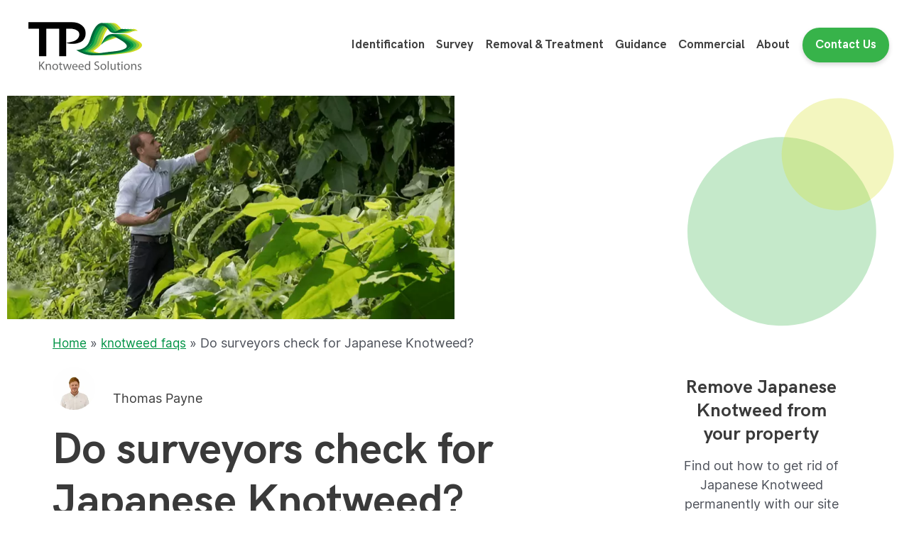

--- FILE ---
content_type: text/html; charset=UTF-8
request_url: https://tpknotweed.com/guidance/do-surveyors-check-for-japanese-knotweed/
body_size: 34339
content:
<!DOCTYPE html><html lang="en-GB"><head><script data-no-optimize="1" type="cc7dec0d8f6e91c5ccc613db-text/javascript">var litespeed_docref=sessionStorage.getItem("litespeed_docref");litespeed_docref&&(Object.defineProperty(document,"referrer",{get:function(){return litespeed_docref}}),sessionStorage.removeItem("litespeed_docref"));</script> <meta charset="UTF-8"><meta name="viewport" content="width=device-width, initial-scale=1"><link rel="profile" href="https://gmpg.org/xfn/11"><meta name='robots' content='index, follow, max-image-preview:large, max-snippet:-1, max-video-preview:-1' /> <script type="litespeed/javascript">jQuery(document).ready(function($){if(typeof elementorFrontend!=='undefined'){elementorFrontend.init();setTimeout(function(){$('.elementor-toggle, .elementor-accordion').each(function(){elementorFrontend.elementsHandler.runReadyTrigger($(this))})},100);setTimeout(function(){$('.elementor-toggle, .elementor-accordion').each(function(){elementorFrontend.elementsHandler.runReadyTrigger($(this))})},600)}})</script> <title>Do surveyors check for Japanese Knotweed?</title><meta name="description" content="Unfortunately for those looking to buy or sell a property, Japanese knotweed is a key issue considered by mortgage lenders." /><link rel="canonical" href="https://tpknotweed.com/guidance/do-surveyors-check-for-japanese-knotweed/" /><meta property="og:locale" content="en_GB" /><meta property="og:type" content="article" /><meta property="og:title" content="Do surveyors check for Japanese Knotweed?" /><meta property="og:description" content="Unfortunately for those looking to buy or sell a property, Japanese knotweed is a key issue considered by mortgage lenders." /><meta property="og:url" content="https://tpknotweed.com/guidance/do-surveyors-check-for-japanese-knotweed/" /><meta property="og:site_name" content="TP Knotweed Solutions" /><meta property="article:published_time" content="2022-12-19T12:43:20+00:00" /><meta property="article:modified_time" content="2025-01-23T05:05:13+00:00" /><meta property="og:image" content="https://tpknotweed.com/wp-content/uploads/2022/12/Do-surveyors-check-for-Japanese-knotweed.png" /><meta property="og:image:width" content="800" /><meta property="og:image:height" content="400" /><meta property="og:image:type" content="image/png" /><meta name="author" content="Thomas Payne" /><meta name="twitter:card" content="summary_large_image" /><meta name="twitter:label1" content="Written by" /><meta name="twitter:data1" content="Thomas Payne" /><meta name="twitter:label2" content="Estimated reading time" /><meta name="twitter:data2" content="4 minutes" /><link rel='dns-prefetch' href='//www.google.com' /><link rel='dns-prefetch' href='//cdnjs.cloudflare.com' /><link rel='dns-prefetch' href='//widget.trustpilot.com' /><link rel="alternate" type="application/rss+xml" title="TP Knotweed Solutions &raquo; Feed" href="https://tpknotweed.com/feed/" /><link rel="alternate" type="application/rss+xml" title="TP Knotweed Solutions &raquo; Comments Feed" href="https://tpknotweed.com/comments/feed/" /><link rel="alternate" type="application/rss+xml" title="TP Knotweed Solutions &raquo; Do surveyors check for Japanese Knotweed? Comments Feed" href="https://tpknotweed.com/guidance/do-surveyors-check-for-japanese-knotweed/feed/" /><link data-optimized="2" rel="stylesheet" href="https://tpknotweed.com/wp-content/litespeed/css/327f7071652405ebe655f22139655007.css?ver=19943" /><style id='cf-frontend-style-inline-css'>@font-face {
	font-family: 'Inter UI Regular';
	font-weight: 400;
	font-display: swap;
	src: url('/wp-content/themes/tp-knotweed-theme/fonts/inter-ui/Inter-UI-woff/Inter-UI-Regular.woff2') format('woff2'),
		url('/wp-content/themes/tp-knotweed-theme/fonts/inter-ui/Inter-UI-woff/Inter-UI-Regular.woff') format('woff'),
		url('/wp-content/themes/tp-knotweed-theme/fonts/Inter-UI%20-TTF/Inter-UI-Regular.ttf') format('truetype');
}
@font-face {
	font-family: 'Inter UI Medium';
	font-weight: 400;
	font-display: swap;
	src: url('/wp-content/themes/tp-knotweed-theme/fonts/inter-ui/Inter-UI-woff/Inter-UI-Medium.woff2') format('woff2'),
		url('/wp-content/themes/tp-knotweed-theme/fonts/inter-ui/Inter-UI-woff/Inter-UI-Medium.woff') format('woff');
}
@font-face {
	font-family: 'HK Grotesk Regular';
	font-weight: 400;
	font-display: swap;
	src: url('/wp-content/themes/tp-knotweed-theme/fonts/hk-grotesk/HKGrotesk-Regular.woff') format('woff');
}
@font-face {
	font-family: 'HK Grotesk Medium';
	font-weight: 400;
	font-display: swap;
	src: url('/wp-content/themes/tp-knotweed-theme/fonts/hk-grotesk/HKGrotesk-Medium.woff') format('woff');
}
@font-face {
	font-family: 'HK Grotesk Bold';
	font-weight: 400;
	font-display: swap;
	src: url('/wp-content/uploads/2019/02/HKGrotesk-Bold.woff2') format('woff2'),
		url('/wp-content/themes/tp-knotweed-theme/fonts/hk-grotesk/HKGrotesk-Bold.woff') format('woff'),
		url('/wp-content/uploads/2019/02/HKGrotesk-Bold.ttf') format('truetype');
}</style><style id='astra-theme-css-inline-css'>.ast-no-sidebar .entry-content .alignfull {margin-left: calc( -50vw + 50%);margin-right: calc( -50vw + 50%);max-width: 100vw;width: 100vw;}.ast-no-sidebar .entry-content .alignwide {margin-left: calc(-41vw + 50%);margin-right: calc(-41vw + 50%);max-width: unset;width: unset;}.ast-no-sidebar .entry-content .alignfull .alignfull,.ast-no-sidebar .entry-content .alignfull .alignwide,.ast-no-sidebar .entry-content .alignwide .alignfull,.ast-no-sidebar .entry-content .alignwide .alignwide,.ast-no-sidebar .entry-content .wp-block-column .alignfull,.ast-no-sidebar .entry-content .wp-block-column .alignwide{width: 100%;margin-left: auto;margin-right: auto;}.wp-block-gallery,.blocks-gallery-grid {margin: 0;}.wp-block-separator {max-width: 100px;}.wp-block-separator.is-style-wide,.wp-block-separator.is-style-dots {max-width: none;}.entry-content .has-2-columns .wp-block-column:first-child {padding-right: 10px;}.entry-content .has-2-columns .wp-block-column:last-child {padding-left: 10px;}@media (max-width: 782px) {.entry-content .wp-block-columns .wp-block-column {flex-basis: 100%;}.entry-content .has-2-columns .wp-block-column:first-child {padding-right: 0;}.entry-content .has-2-columns .wp-block-column:last-child {padding-left: 0;}}body .entry-content .wp-block-latest-posts {margin-left: 0;}body .entry-content .wp-block-latest-posts li {list-style: none;}.ast-no-sidebar .ast-container .entry-content .wp-block-latest-posts {margin-left: 0;}.ast-header-break-point .entry-content .alignwide {margin-left: auto;margin-right: auto;}.entry-content .blocks-gallery-item img {margin-bottom: auto;}.wp-block-pullquote {border-top: 4px solid #555d66;border-bottom: 4px solid #555d66;color: #40464d;}:root{--ast-post-nav-space:0;--ast-container-default-xlg-padding:6.67em;--ast-container-default-lg-padding:5.67em;--ast-container-default-slg-padding:4.34em;--ast-container-default-md-padding:3.34em;--ast-container-default-sm-padding:6.67em;--ast-container-default-xs-padding:2.4em;--ast-container-default-xxs-padding:1.4em;--ast-code-block-background:#EEEEEE;--ast-comment-inputs-background:#FAFAFA;--ast-normal-container-width:1200px;--ast-narrow-container-width:750px;--ast-blog-title-font-weight:normal;--ast-blog-meta-weight:inherit;--ast-global-color-primary:var(--ast-global-color-5);--ast-global-color-secondary:var(--ast-global-color-4);--ast-global-color-alternate-background:var(--ast-global-color-7);--ast-global-color-subtle-background:var(--ast-global-color-6);--ast-bg-style-guide:#F8FAFC;--ast-shadow-style-guide:0px 0px 4px 0 #00000057;--ast-global-dark-bg-style:#fff;--ast-global-dark-lfs:#fbfbfb;--ast-widget-bg-color:#fafafa;--ast-wc-container-head-bg-color:#fbfbfb;--ast-title-layout-bg:#eeeeee;--ast-search-border-color:#e7e7e7;--ast-lifter-hover-bg:#e6e6e6;--ast-gallery-block-color:#000;--srfm-color-input-label:var(--ast-global-color-2);}html{font-size:112.5%;}a,.page-title{color:#009345;}a:hover,a:focus{color:var(--ast-global-color-1);}body,button,input,select,textarea,.ast-button,.ast-custom-button{font-family:Inter UI Regular,Helvetica,Arial,sans-serif;font-weight:400;font-size:18px;font-size:1rem;line-height:var(--ast-body-line-height,1.65em);}blockquote{color:var(--ast-global-color-3);}p,.entry-content p{margin-bottom:0.5em;}.site-title{font-size:35px;font-size:1.9444444444444rem;display:block;}header .custom-logo-link img{max-width:200px;width:200px;}.astra-logo-svg{width:200px;}.site-header .site-description{font-size:15px;font-size:0.83333333333333rem;display:none;}.entry-title{font-size:26px;font-size:1.4444444444444rem;}.archive .ast-article-post .ast-article-inner,.blog .ast-article-post .ast-article-inner,.archive .ast-article-post .ast-article-inner:hover,.blog .ast-article-post .ast-article-inner:hover{overflow:hidden;}h1,.entry-content h1{font-size:40px;font-size:2.2222222222222rem;line-height:1.4em;}h2,.entry-content h2{font-size:32px;font-size:1.7777777777778rem;line-height:1.3em;}h3,.entry-content h3{font-size:26px;font-size:1.4444444444444rem;line-height:1.3em;}h4,.entry-content h4{font-size:24px;font-size:1.3333333333333rem;line-height:1.2em;}h5,.entry-content h5{font-size:20px;font-size:1.1111111111111rem;line-height:1.2em;}h6,.entry-content h6{font-size:16px;font-size:0.88888888888889rem;line-height:1.25em;}::selection{background-color:#009345;color:#ffffff;}body,h1,.entry-title a,.entry-content h1,h2,.entry-content h2,h3,.entry-content h3,h4,.entry-content h4,h5,.entry-content h5,h6,.entry-content h6{color:var(--ast-global-color-3);}.tagcloud a:hover,.tagcloud a:focus,.tagcloud a.current-item{color:#ffffff;border-color:#009345;background-color:#009345;}input:focus,input[type="text"]:focus,input[type="email"]:focus,input[type="url"]:focus,input[type="password"]:focus,input[type="reset"]:focus,input[type="search"]:focus,textarea:focus{border-color:#009345;}input[type="radio"]:checked,input[type=reset],input[type="checkbox"]:checked,input[type="checkbox"]:hover:checked,input[type="checkbox"]:focus:checked,input[type=range]::-webkit-slider-thumb{border-color:#009345;background-color:#009345;box-shadow:none;}.site-footer a:hover + .post-count,.site-footer a:focus + .post-count{background:#009345;border-color:#009345;}.single .nav-links .nav-previous,.single .nav-links .nav-next{color:#009345;}.entry-meta,.entry-meta *{line-height:1.45;color:#009345;}.entry-meta a:not(.ast-button):hover,.entry-meta a:not(.ast-button):hover *,.entry-meta a:not(.ast-button):focus,.entry-meta a:not(.ast-button):focus *,.page-links > .page-link,.page-links .page-link:hover,.post-navigation a:hover{color:var(--ast-global-color-1);}#cat option,.secondary .calendar_wrap thead a,.secondary .calendar_wrap thead a:visited{color:#009345;}.secondary .calendar_wrap #today,.ast-progress-val span{background:#009345;}.secondary a:hover + .post-count,.secondary a:focus + .post-count{background:#009345;border-color:#009345;}.calendar_wrap #today > a{color:#ffffff;}.page-links .page-link,.single .post-navigation a{color:#009345;}.ast-search-menu-icon .search-form button.search-submit{padding:0 4px;}.ast-search-menu-icon form.search-form{padding-right:0;}.ast-header-search .ast-search-menu-icon.ast-dropdown-active .search-form,.ast-header-search .ast-search-menu-icon.ast-dropdown-active .search-field:focus{transition:all 0.2s;}.search-form input.search-field:focus{outline:none;}.widget-title,.widget .wp-block-heading{font-size:25px;font-size:1.3888888888889rem;color:var(--ast-global-color-3);}.single .ast-author-details .author-title{color:var(--ast-global-color-1);}.ast-search-menu-icon.slide-search a:focus-visible:focus-visible,.astra-search-icon:focus-visible,#close:focus-visible,a:focus-visible,.ast-menu-toggle:focus-visible,.site .skip-link:focus-visible,.wp-block-loginout input:focus-visible,.wp-block-search.wp-block-search__button-inside .wp-block-search__inside-wrapper,.ast-header-navigation-arrow:focus-visible,.woocommerce .wc-proceed-to-checkout > .checkout-button:focus-visible,.woocommerce .woocommerce-MyAccount-navigation ul li a:focus-visible,.ast-orders-table__row .ast-orders-table__cell:focus-visible,.woocommerce .woocommerce-order-details .order-again > .button:focus-visible,.woocommerce .woocommerce-message a.button.wc-forward:focus-visible,.woocommerce #minus_qty:focus-visible,.woocommerce #plus_qty:focus-visible,a#ast-apply-coupon:focus-visible,.woocommerce .woocommerce-info a:focus-visible,.woocommerce .astra-shop-summary-wrap a:focus-visible,.woocommerce a.wc-forward:focus-visible,#ast-apply-coupon:focus-visible,.woocommerce-js .woocommerce-mini-cart-item a.remove:focus-visible,#close:focus-visible,.button.search-submit:focus-visible,#search_submit:focus,.normal-search:focus-visible,.ast-header-account-wrap:focus-visible,.woocommerce .ast-on-card-button.ast-quick-view-trigger:focus{outline-style:dotted;outline-color:inherit;outline-width:thin;}input:focus,input[type="text"]:focus,input[type="email"]:focus,input[type="url"]:focus,input[type="password"]:focus,input[type="reset"]:focus,input[type="search"]:focus,input[type="number"]:focus,textarea:focus,.wp-block-search__input:focus,[data-section="section-header-mobile-trigger"] .ast-button-wrap .ast-mobile-menu-trigger-minimal:focus,.ast-mobile-popup-drawer.active .menu-toggle-close:focus,.woocommerce-ordering select.orderby:focus,#ast-scroll-top:focus,#coupon_code:focus,.woocommerce-page #comment:focus,.woocommerce #reviews #respond input#submit:focus,.woocommerce a.add_to_cart_button:focus,.woocommerce .button.single_add_to_cart_button:focus,.woocommerce .woocommerce-cart-form button:focus,.woocommerce .woocommerce-cart-form__cart-item .quantity .qty:focus,.woocommerce .woocommerce-billing-fields .woocommerce-billing-fields__field-wrapper .woocommerce-input-wrapper > .input-text:focus,.woocommerce #order_comments:focus,.woocommerce #place_order:focus,.woocommerce .woocommerce-address-fields .woocommerce-address-fields__field-wrapper .woocommerce-input-wrapper > .input-text:focus,.woocommerce .woocommerce-MyAccount-content form button:focus,.woocommerce .woocommerce-MyAccount-content .woocommerce-EditAccountForm .woocommerce-form-row .woocommerce-Input.input-text:focus,.woocommerce .ast-woocommerce-container .woocommerce-pagination ul.page-numbers li a:focus,body #content .woocommerce form .form-row .select2-container--default .select2-selection--single:focus,#ast-coupon-code:focus,.woocommerce.woocommerce-js .quantity input[type=number]:focus,.woocommerce-js .woocommerce-mini-cart-item .quantity input[type=number]:focus,.woocommerce p#ast-coupon-trigger:focus{border-style:dotted;border-color:inherit;border-width:thin;}input{outline:none;}.main-header-menu .menu-link,.ast-header-custom-item a{color:var(--ast-global-color-3);}.main-header-menu .menu-item:hover > .menu-link,.main-header-menu .menu-item:hover > .ast-menu-toggle,.main-header-menu .ast-masthead-custom-menu-items a:hover,.main-header-menu .menu-item.focus > .menu-link,.main-header-menu .menu-item.focus > .ast-menu-toggle,.main-header-menu .current-menu-item > .menu-link,.main-header-menu .current-menu-ancestor > .menu-link,.main-header-menu .current-menu-item > .ast-menu-toggle,.main-header-menu .current-menu-ancestor > .ast-menu-toggle{color:#009345;}.header-main-layout-3 .ast-main-header-bar-alignment{margin-right:auto;}.header-main-layout-2 .site-header-section-left .ast-site-identity{text-align:left;}.ast-logo-title-inline .site-logo-img{padding-right:1em;}.site-logo-img img{ transition:all 0.2s linear;}body .ast-oembed-container *{position:absolute;top:0;width:100%;height:100%;left:0;}body .wp-block-embed-pocket-casts .ast-oembed-container *{position:unset;}.ast-header-break-point .ast-mobile-menu-buttons-minimal.menu-toggle{background:transparent;color:#009345;}.ast-header-break-point .ast-mobile-menu-buttons-outline.menu-toggle{background:transparent;border:1px solid #009345;color:#009345;}.ast-header-break-point .ast-mobile-menu-buttons-fill.menu-toggle{background:#009345;}.ast-single-post-featured-section + article {margin-top: 2em;}.site-content .ast-single-post-featured-section img {width: 100%;overflow: hidden;object-fit: cover;}.site > .ast-single-related-posts-container {margin-top: 0;}@media (min-width: 769px) {.ast-desktop .ast-container--narrow {max-width: var(--ast-narrow-container-width);margin: 0 auto;}}.ast-page-builder-template .hentry {margin: 0;}.ast-page-builder-template .site-content > .ast-container {max-width: 100%;padding: 0;}.ast-page-builder-template .site .site-content #primary {padding: 0;margin: 0;}.ast-page-builder-template .no-results {text-align: center;margin: 4em auto;}.ast-page-builder-template .ast-pagination {padding: 2em;}.ast-page-builder-template .entry-header.ast-no-title.ast-no-thumbnail {margin-top: 0;}.ast-page-builder-template .entry-header.ast-header-without-markup {margin-top: 0;margin-bottom: 0;}.ast-page-builder-template .entry-header.ast-no-title.ast-no-meta {margin-bottom: 0;}.ast-page-builder-template.single .post-navigation {padding-bottom: 2em;}.ast-page-builder-template.single-post .site-content > .ast-container {max-width: 100%;}.ast-page-builder-template .entry-header {margin-top: 4em;margin-left: auto;margin-right: auto;padding-left: 20px;padding-right: 20px;}.single.ast-page-builder-template .entry-header {padding-left: 20px;padding-right: 20px;}.ast-page-builder-template .ast-archive-description {margin: 4em auto 0;padding-left: 20px;padding-right: 20px;}.ast-page-builder-template.ast-no-sidebar .entry-content .alignwide {margin-left: 0;margin-right: 0;}.footer-adv .footer-adv-overlay{border-top-style:solid;border-top-color:#7a7a7a;}@media( max-width: 420px ) {.single .nav-links .nav-previous,.single .nav-links .nav-next {width: 100%;text-align: center;}}.wp-block-buttons.aligncenter{justify-content:center;}@media (max-width:782px){.entry-content .wp-block-columns .wp-block-column{margin-left:0px;}}.wp-block-image.aligncenter{margin-left:auto;margin-right:auto;}.wp-block-table.aligncenter{margin-left:auto;margin-right:auto;}.wp-block-buttons .wp-block-button.is-style-outline .wp-block-button__link.wp-element-button,.ast-outline-button,.wp-block-uagb-buttons-child .uagb-buttons-repeater.ast-outline-button{border-top-width:2px;border-right-width:2px;border-bottom-width:2px;border-left-width:2px;font-family:inherit;font-weight:inherit;line-height:1em;}.wp-block-button .wp-block-button__link.wp-element-button.is-style-outline:not(.has-background),.wp-block-button.is-style-outline>.wp-block-button__link.wp-element-button:not(.has-background),.ast-outline-button{background-color:transparent;}.entry-content[data-ast-blocks-layout] > figure{margin-bottom:1em;}@media (max-width:768px){.ast-separate-container #primary,.ast-separate-container #secondary{padding:1.5em 0;}#primary,#secondary{padding:1.5em 0;margin:0;}.ast-left-sidebar #content > .ast-container{display:flex;flex-direction:column-reverse;width:100%;}.ast-separate-container .ast-article-post,.ast-separate-container .ast-article-single{padding:1.5em 2.14em;}.ast-author-box img.avatar{margin:20px 0 0 0;}}@media (min-width:769px){.ast-separate-container.ast-right-sidebar #primary,.ast-separate-container.ast-left-sidebar #primary{border:0;}.search-no-results.ast-separate-container #primary{margin-bottom:4em;}}.menu-toggle,button,.ast-button,.ast-custom-button,.button,input#submit,input[type="button"],input[type="submit"],input[type="reset"]{color:#ffffff;border-color:#009345;background-color:#009345;padding-top:10px;padding-right:40px;padding-bottom:10px;padding-left:40px;font-family:inherit;font-weight:inherit;}button:focus,.menu-toggle:hover,button:hover,.ast-button:hover,.ast-custom-button:hover .button:hover,.ast-custom-button:hover,input[type=reset]:hover,input[type=reset]:focus,input#submit:hover,input#submit:focus,input[type="button"]:hover,input[type="button"]:focus,input[type="submit"]:hover,input[type="submit"]:focus{color:#ffffff;background-color:var(--ast-global-color-1);border-color:var(--ast-global-color-1);}@media (max-width:768px){.ast-mobile-header-stack .main-header-bar .ast-search-menu-icon{display:inline-block;}.ast-header-break-point.ast-header-custom-item-outside .ast-mobile-header-stack .main-header-bar .ast-search-icon{margin:0;}.ast-comment-avatar-wrap img{max-width:2.5em;}.ast-comment-meta{padding:0 1.8888em 1.3333em;}.ast-separate-container .ast-comment-list li.depth-1{padding:1.5em 2.14em;}.ast-separate-container .comment-respond{padding:2em 2.14em;}}@media (min-width:544px){.ast-container{max-width:100%;}}@media (max-width:544px){.ast-separate-container .ast-article-post,.ast-separate-container .ast-article-single,.ast-separate-container .comments-title,.ast-separate-container .ast-archive-description{padding:1.5em 1em;}.ast-separate-container #content .ast-container{padding-left:0.54em;padding-right:0.54em;}.ast-separate-container .ast-comment-list .bypostauthor{padding:.5em;}.ast-search-menu-icon.ast-dropdown-active .search-field{width:170px;}.site-branding img,.site-header .site-logo-img .custom-logo-link img{max-width:100%;}} #ast-mobile-header .ast-site-header-cart-li a{pointer-events:none;}.ast-no-sidebar.ast-separate-container .entry-content .alignfull {margin-left: -6.67em;margin-right: -6.67em;width: auto;}@media (max-width: 1200px) {.ast-no-sidebar.ast-separate-container .entry-content .alignfull {margin-left: -2.4em;margin-right: -2.4em;}}@media (max-width: 768px) {.ast-no-sidebar.ast-separate-container .entry-content .alignfull {margin-left: -2.14em;margin-right: -2.14em;}}@media (max-width: 544px) {.ast-no-sidebar.ast-separate-container .entry-content .alignfull {margin-left: -1em;margin-right: -1em;}}.ast-no-sidebar.ast-separate-container .entry-content .alignwide {margin-left: -20px;margin-right: -20px;}.ast-no-sidebar.ast-separate-container .entry-content .wp-block-column .alignfull,.ast-no-sidebar.ast-separate-container .entry-content .wp-block-column .alignwide {margin-left: auto;margin-right: auto;width: 100%;}@media (max-width:768px){.site-title{display:block;}.site-header .site-description{display:none;}h1,.entry-content h1{font-size:30px;}h2,.entry-content h2{font-size:25px;}h3,.entry-content h3{font-size:20px;}}@media (max-width:544px){.site-title{display:block;}.site-header .site-description{display:none;}h1,.entry-content h1{font-size:30px;}h2,.entry-content h2{font-size:25px;}h3,.entry-content h3{font-size:20px;}}@media (max-width:768px){html{font-size:102.6%;}}@media (max-width:544px){html{font-size:102.6%;}}@media (min-width:769px){.ast-container{max-width:1240px;}}@font-face {font-family: "Astra";src: url(https://tpknotweed.com/wp-content/themes/astra/assets/fonts/astra.woff) format("woff"),url(https://tpknotweed.com/wp-content/themes/astra/assets/fonts/astra.ttf) format("truetype"),url(https://tpknotweed.com/wp-content/themes/astra/assets/fonts/astra.svg#astra) format("svg");font-weight: normal;font-style: normal;font-display: fallback;}@media (max-width:921px) {.main-header-bar .main-header-bar-navigation{display:none;}}.ast-desktop .main-header-menu.submenu-with-border .sub-menu,.ast-desktop .main-header-menu.submenu-with-border .astra-full-megamenu-wrapper{border-color:#009345;}.ast-desktop .main-header-menu.submenu-with-border .sub-menu{border-top-width:2px;border-style:solid;}.ast-desktop .main-header-menu.submenu-with-border .sub-menu .sub-menu{top:-2px;}.ast-desktop .main-header-menu.submenu-with-border .sub-menu .menu-link,.ast-desktop .main-header-menu.submenu-with-border .children .menu-link{border-bottom-width:0px;border-style:solid;border-color:#eaeaea;}@media (min-width:769px){.main-header-menu .sub-menu .menu-item.ast-left-align-sub-menu:hover > .sub-menu,.main-header-menu .sub-menu .menu-item.ast-left-align-sub-menu.focus > .sub-menu{margin-left:-0px;}}.ast-small-footer{border-top-style:solid;border-top-width:1px;border-top-color:#7a7a7a;}.ast-small-footer-wrap{text-align:center;}.site .comments-area{padding-bottom:3em;}.ast-header-break-point.ast-header-custom-item-inside .main-header-bar .main-header-bar-navigation .ast-search-icon {display: none;}.ast-header-break-point.ast-header-custom-item-inside .main-header-bar .ast-search-menu-icon .search-form {padding: 0;display: block;overflow: hidden;}.ast-header-break-point .ast-header-custom-item .widget:last-child {margin-bottom: 1em;}.ast-header-custom-item .widget {margin: 0.5em;display: inline-block;vertical-align: middle;}.ast-header-custom-item .widget p {margin-bottom: 0;}.ast-header-custom-item .widget li {width: auto;}.ast-header-custom-item-inside .button-custom-menu-item .menu-link {display: none;}.ast-header-custom-item-inside.ast-header-break-point .button-custom-menu-item .ast-custom-button-link {display: none;}.ast-header-custom-item-inside.ast-header-break-point .button-custom-menu-item .menu-link {display: block;}.ast-header-break-point.ast-header-custom-item-outside .main-header-bar .ast-search-icon {margin-right: 1em;}.ast-header-break-point.ast-header-custom-item-inside .main-header-bar .ast-search-menu-icon .search-field,.ast-header-break-point.ast-header-custom-item-inside .main-header-bar .ast-search-menu-icon.ast-inline-search .search-field {width: 100%;padding-right: 5.5em;}.ast-header-break-point.ast-header-custom-item-inside .main-header-bar .ast-search-menu-icon .search-submit {display: block;position: absolute;height: 100%;top: 0;right: 0;padding: 0 1em;border-radius: 0;}.ast-header-break-point .ast-header-custom-item .ast-masthead-custom-menu-items {padding-left: 20px;padding-right: 20px;margin-bottom: 1em;margin-top: 1em;}.ast-header-custom-item-inside.ast-header-break-point .button-custom-menu-item {padding-left: 0;padding-right: 0;margin-top: 0;margin-bottom: 0;}.astra-icon-down_arrow::after {content: "\e900";font-family: Astra;}.astra-icon-close::after {content: "\e5cd";font-family: Astra;}.astra-icon-drag_handle::after {content: "\e25d";font-family: Astra;}.astra-icon-format_align_justify::after {content: "\e235";font-family: Astra;}.astra-icon-menu::after {content: "\e5d2";font-family: Astra;}.astra-icon-reorder::after {content: "\e8fe";font-family: Astra;}.astra-icon-search::after {content: "\e8b6";font-family: Astra;}.astra-icon-zoom_in::after {content: "\e56b";font-family: Astra;}.astra-icon-check-circle::after {content: "\e901";font-family: Astra;}.astra-icon-shopping-cart::after {content: "\f07a";font-family: Astra;}.astra-icon-shopping-bag::after {content: "\f290";font-family: Astra;}.astra-icon-shopping-basket::after {content: "\f291";font-family: Astra;}.astra-icon-circle-o::after {content: "\e903";font-family: Astra;}.astra-icon-certificate::after {content: "\e902";font-family: Astra;}blockquote {padding: 1.2em;}:root .has-ast-global-color-0-color{color:var(--ast-global-color-0);}:root .has-ast-global-color-0-background-color{background-color:var(--ast-global-color-0);}:root .wp-block-button .has-ast-global-color-0-color{color:var(--ast-global-color-0);}:root .wp-block-button .has-ast-global-color-0-background-color{background-color:var(--ast-global-color-0);}:root .has-ast-global-color-1-color{color:var(--ast-global-color-1);}:root .has-ast-global-color-1-background-color{background-color:var(--ast-global-color-1);}:root .wp-block-button .has-ast-global-color-1-color{color:var(--ast-global-color-1);}:root .wp-block-button .has-ast-global-color-1-background-color{background-color:var(--ast-global-color-1);}:root .has-ast-global-color-2-color{color:var(--ast-global-color-2);}:root .has-ast-global-color-2-background-color{background-color:var(--ast-global-color-2);}:root .wp-block-button .has-ast-global-color-2-color{color:var(--ast-global-color-2);}:root .wp-block-button .has-ast-global-color-2-background-color{background-color:var(--ast-global-color-2);}:root .has-ast-global-color-3-color{color:var(--ast-global-color-3);}:root .has-ast-global-color-3-background-color{background-color:var(--ast-global-color-3);}:root .wp-block-button .has-ast-global-color-3-color{color:var(--ast-global-color-3);}:root .wp-block-button .has-ast-global-color-3-background-color{background-color:var(--ast-global-color-3);}:root .has-ast-global-color-4-color{color:var(--ast-global-color-4);}:root .has-ast-global-color-4-background-color{background-color:var(--ast-global-color-4);}:root .wp-block-button .has-ast-global-color-4-color{color:var(--ast-global-color-4);}:root .wp-block-button .has-ast-global-color-4-background-color{background-color:var(--ast-global-color-4);}:root .has-ast-global-color-5-color{color:var(--ast-global-color-5);}:root .has-ast-global-color-5-background-color{background-color:var(--ast-global-color-5);}:root .wp-block-button .has-ast-global-color-5-color{color:var(--ast-global-color-5);}:root .wp-block-button .has-ast-global-color-5-background-color{background-color:var(--ast-global-color-5);}:root .has-ast-global-color-6-color{color:var(--ast-global-color-6);}:root .has-ast-global-color-6-background-color{background-color:var(--ast-global-color-6);}:root .wp-block-button .has-ast-global-color-6-color{color:var(--ast-global-color-6);}:root .wp-block-button .has-ast-global-color-6-background-color{background-color:var(--ast-global-color-6);}:root .has-ast-global-color-7-color{color:var(--ast-global-color-7);}:root .has-ast-global-color-7-background-color{background-color:var(--ast-global-color-7);}:root .wp-block-button .has-ast-global-color-7-color{color:var(--ast-global-color-7);}:root .wp-block-button .has-ast-global-color-7-background-color{background-color:var(--ast-global-color-7);}:root .has-ast-global-color-8-color{color:var(--ast-global-color-8);}:root .has-ast-global-color-8-background-color{background-color:var(--ast-global-color-8);}:root .wp-block-button .has-ast-global-color-8-color{color:var(--ast-global-color-8);}:root .wp-block-button .has-ast-global-color-8-background-color{background-color:var(--ast-global-color-8);}:root{--ast-global-color-0:#0170B9;--ast-global-color-1:#3a3a3a;--ast-global-color-2:#3a3a3a;--ast-global-color-3:#4B4F58;--ast-global-color-4:#F5F5F5;--ast-global-color-5:#FFFFFF;--ast-global-color-6:#E5E5E5;--ast-global-color-7:#424242;--ast-global-color-8:#000000;}:root {--ast-border-color : #dddddd;}.ast-single-entry-banner {-js-display: flex;display: flex;flex-direction: column;justify-content: center;text-align: center;position: relative;background: var(--ast-title-layout-bg);}.ast-single-entry-banner[data-banner-layout="layout-1"] {max-width: 1200px;background: inherit;padding: 20px 0;}.ast-single-entry-banner[data-banner-width-type="custom"] {margin: 0 auto;width: 100%;}.ast-single-entry-banner + .site-content .entry-header {margin-bottom: 0;}.site .ast-author-avatar {--ast-author-avatar-size: ;}a.ast-underline-text {text-decoration: underline;}.ast-container > .ast-terms-link {position: relative;display: block;}a.ast-button.ast-badge-tax {padding: 4px 8px;border-radius: 3px;font-size: inherit;}header.entry-header > *:not(:last-child){margin-bottom:10px;}.ast-archive-entry-banner {-js-display: flex;display: flex;flex-direction: column;justify-content: center;text-align: center;position: relative;background: var(--ast-title-layout-bg);}.ast-archive-entry-banner[data-banner-width-type="custom"] {margin: 0 auto;width: 100%;}.ast-archive-entry-banner[data-banner-layout="layout-1"] {background: inherit;padding: 20px 0;text-align: left;}body.archive .ast-archive-description{max-width:1200px;width:100%;text-align:left;padding-top:3em;padding-right:3em;padding-bottom:3em;padding-left:3em;}body.archive .ast-archive-description .ast-archive-title,body.archive .ast-archive-description .ast-archive-title *{font-size:40px;font-size:2.2222222222222rem;}body.archive .ast-archive-description > *:not(:last-child){margin-bottom:10px;}@media (max-width:768px){body.archive .ast-archive-description{text-align:left;}}@media (max-width:544px){body.archive .ast-archive-description{text-align:left;}}.ast-breadcrumbs .trail-browse,.ast-breadcrumbs .trail-items,.ast-breadcrumbs .trail-items li{display:inline-block;margin:0;padding:0;border:none;background:inherit;text-indent:0;text-decoration:none;}.ast-breadcrumbs .trail-browse{font-size:inherit;font-style:inherit;font-weight:inherit;color:inherit;}.ast-breadcrumbs .trail-items{list-style:none;}.trail-items li::after{padding:0 0.3em;content:"\00bb";}.trail-items li:last-of-type::after{display:none;}h1,.entry-content h1,h2,.entry-content h2,h3,.entry-content h3,h4,.entry-content h4,h5,.entry-content h5,h6,.entry-content h6{color:var(--ast-global-color-2);}.elementor-posts-container [CLASS*="ast-width-"]{width:100%;}.elementor-template-full-width .ast-container{display:block;}.elementor-screen-only,.screen-reader-text,.screen-reader-text span,.ui-helper-hidden-accessible{top:0 !important;}@media (max-width:544px){.elementor-element .elementor-wc-products .woocommerce[class*="columns-"] ul.products li.product{width:auto;margin:0;}.elementor-element .woocommerce .woocommerce-result-count{float:none;}}.ast-header-break-point .main-header-bar{border-bottom-width:1px;}@media (min-width:769px){.main-header-bar{border-bottom-width:1px;}}.main-header-menu .menu-item,#astra-footer-menu .menu-item,.main-header-bar .ast-masthead-custom-menu-items{-js-display:flex;display:flex;-webkit-box-pack:center;-webkit-justify-content:center;-moz-box-pack:center;-ms-flex-pack:center;justify-content:center;-webkit-box-orient:vertical;-webkit-box-direction:normal;-webkit-flex-direction:column;-moz-box-orient:vertical;-moz-box-direction:normal;-ms-flex-direction:column;flex-direction:column;}.main-header-menu > .menu-item > .menu-link,#astra-footer-menu > .menu-item > .menu-link{height:100%;-webkit-box-align:center;-webkit-align-items:center;-moz-box-align:center;-ms-flex-align:center;align-items:center;-js-display:flex;display:flex;}.ast-primary-menu-disabled .main-header-bar .ast-masthead-custom-menu-items{flex:unset;}.header-main-layout-1 .ast-flex.main-header-container,.header-main-layout-3 .ast-flex.main-header-container{-webkit-align-content:center;-ms-flex-line-pack:center;align-content:center;-webkit-box-align:center;-webkit-align-items:center;-moz-box-align:center;-ms-flex-align:center;align-items:center;}.main-header-menu .sub-menu .menu-item.menu-item-has-children > .menu-link:after{position:absolute;right:1em;top:50%;transform:translate(0,-50%) rotate(270deg);}.ast-header-break-point .main-header-bar .main-header-bar-navigation .page_item_has_children > .ast-menu-toggle::before,.ast-header-break-point .main-header-bar .main-header-bar-navigation .menu-item-has-children > .ast-menu-toggle::before,.ast-mobile-popup-drawer .main-header-bar-navigation .menu-item-has-children>.ast-menu-toggle::before,.ast-header-break-point .ast-mobile-header-wrap .main-header-bar-navigation .menu-item-has-children > .ast-menu-toggle::before{font-weight:bold;content:"\e900";font-family:Astra;text-decoration:inherit;display:inline-block;}.ast-header-break-point .main-navigation ul.sub-menu .menu-item .menu-link:before{content:"\e900";font-family:Astra;font-size:.65em;text-decoration:inherit;display:inline-block;transform:translate(0,-2px) rotateZ(270deg);margin-right:5px;}.widget_search .search-form:after{font-family:Astra;font-size:1.2em;font-weight:normal;content:"\e8b6";position:absolute;top:50%;right:15px;transform:translate(0,-50%);}.astra-search-icon::before{content:"\e8b6";font-family:Astra;font-style:normal;font-weight:normal;text-decoration:inherit;text-align:center;-webkit-font-smoothing:antialiased;-moz-osx-font-smoothing:grayscale;z-index:3;}.main-header-bar .main-header-bar-navigation .page_item_has_children > a:after,.main-header-bar .main-header-bar-navigation .menu-item-has-children > a:after,.menu-item-has-children .ast-header-navigation-arrow:after{content:"\e900";display:inline-block;font-family:Astra;font-size:.6rem;font-weight:bold;text-rendering:auto;-webkit-font-smoothing:antialiased;-moz-osx-font-smoothing:grayscale;margin-left:10px;line-height:normal;}.menu-item-has-children .sub-menu .ast-header-navigation-arrow:after{margin-left:0;}.ast-mobile-popup-drawer .main-header-bar-navigation .ast-submenu-expanded>.ast-menu-toggle::before{transform:rotateX(180deg);}.ast-header-break-point .main-header-bar-navigation .menu-item-has-children > .menu-link:after{display:none;}@media (min-width:769px){.ast-builder-menu .main-navigation > ul > li:last-child a{margin-right:0;}}.ast-separate-container .ast-article-inner{background-color:transparent;background-image:none;}.ast-separate-container .ast-article-post{background-color:var(--ast-global-color-5);}@media (max-width:768px){.ast-separate-container .ast-article-post{background-color:var(--ast-global-color-5);}}@media (max-width:544px){.ast-separate-container .ast-article-post{background-color:var(--ast-global-color-5);}}.ast-separate-container .ast-article-single:not(.ast-related-post),.woocommerce.ast-separate-container .ast-woocommerce-container,.ast-separate-container .error-404,.ast-separate-container .no-results,.single.ast-separate-container.ast-author-meta,.ast-separate-container .related-posts-title-wrapper,.ast-separate-container .comments-count-wrapper,.ast-box-layout.ast-plain-container .site-content,.ast-padded-layout.ast-plain-container .site-content,.ast-separate-container .ast-archive-description,.ast-separate-container .comments-area .comment-respond,.ast-separate-container .comments-area .ast-comment-list li,.ast-separate-container .comments-area .comments-title{background-color:var(--ast-global-color-5);}@media (max-width:768px){.ast-separate-container .ast-article-single:not(.ast-related-post),.woocommerce.ast-separate-container .ast-woocommerce-container,.ast-separate-container .error-404,.ast-separate-container .no-results,.single.ast-separate-container.ast-author-meta,.ast-separate-container .related-posts-title-wrapper,.ast-separate-container .comments-count-wrapper,.ast-box-layout.ast-plain-container .site-content,.ast-padded-layout.ast-plain-container .site-content,.ast-separate-container .ast-archive-description{background-color:var(--ast-global-color-5);}}@media (max-width:544px){.ast-separate-container .ast-article-single:not(.ast-related-post),.woocommerce.ast-separate-container .ast-woocommerce-container,.ast-separate-container .error-404,.ast-separate-container .no-results,.single.ast-separate-container.ast-author-meta,.ast-separate-container .related-posts-title-wrapper,.ast-separate-container .comments-count-wrapper,.ast-box-layout.ast-plain-container .site-content,.ast-padded-layout.ast-plain-container .site-content,.ast-separate-container .ast-archive-description{background-color:var(--ast-global-color-5);}}.ast-separate-container.ast-two-container #secondary .widget{background-color:var(--ast-global-color-5);}@media (max-width:768px){.ast-separate-container.ast-two-container #secondary .widget{background-color:var(--ast-global-color-5);}}@media (max-width:544px){.ast-separate-container.ast-two-container #secondary .widget{background-color:var(--ast-global-color-5);}}:root{--e-global-color-astglobalcolor0:#0170B9;--e-global-color-astglobalcolor1:#3a3a3a;--e-global-color-astglobalcolor2:#3a3a3a;--e-global-color-astglobalcolor3:#4B4F58;--e-global-color-astglobalcolor4:#F5F5F5;--e-global-color-astglobalcolor5:#FFFFFF;--e-global-color-astglobalcolor6:#E5E5E5;--e-global-color-astglobalcolor7:#424242;--e-global-color-astglobalcolor8:#000000;}.comment-reply-title{font-size:29px;font-size:1.6111111111111rem;}.ast-comment-meta{line-height:1.666666667;color:#009345;font-size:15px;font-size:0.83333333333333rem;}.ast-comment-list #cancel-comment-reply-link{font-size:18px;font-size:1rem;}.comments-count-wrapper {padding: 2em 0;}.comments-count-wrapper .comments-title {font-weight: normal;word-wrap: break-word;}.ast-comment-list {margin: 0;word-wrap: break-word;padding-bottom: 0.5em;list-style: none;}.site-content article .comments-area {border-top: 1px solid var(--ast-single-post-border,var(--ast-border-color));}.ast-comment-list li {list-style: none;}.ast-comment-list li.depth-1 .ast-comment,.ast-comment-list li.depth-2 .ast-comment {border-bottom: 1px solid #eeeeee;}.ast-comment-list .comment-respond {padding: 1em 0;border-bottom: 1px solid #dddddd;}.ast-comment-list .comment-respond .comment-reply-title {margin-top: 0;padding-top: 0;}.ast-comment-list .comment-respond p {margin-bottom: .5em;}.ast-comment-list .ast-comment-edit-reply-wrap {-js-display: flex;display: flex;justify-content: flex-end;}.ast-comment-list .ast-edit-link {flex: 1;}.ast-comment-list .comment-awaiting-moderation {margin-bottom: 0;}.ast-comment {padding: 1em 0 ;}.ast-comment-avatar-wrap img {border-radius: 50%;}.ast-comment-content {clear: both;}.ast-comment-cite-wrap {text-align: left;}.ast-comment-cite-wrap cite {font-style: normal;}.comment-reply-title {padding-top: 1em;font-weight: normal;line-height: 1.65;}.ast-comment-meta {margin-bottom: 0.5em;}.comments-area {border-top: 1px solid #eeeeee;margin-top: 2em;}.comments-area .comment-form-comment {width: 100%;border: none;margin: 0;padding: 0;}.comments-area .comment-notes,.comments-area .comment-textarea,.comments-area .form-allowed-tags {margin-bottom: 1.5em;}.comments-area .form-submit {margin-bottom: 0;}.comments-area textarea#comment,.comments-area .ast-comment-formwrap input[type="text"] {width: 100%;border-radius: 0;vertical-align: middle;margin-bottom: 10px;}.comments-area .no-comments {margin-top: 0.5em;margin-bottom: 0.5em;}.comments-area p.logged-in-as {margin-bottom: 1em;}.ast-separate-container .comments-count-wrapper {background-color: #fff;padding: 2em 6.67em 0;}@media (max-width: 1200px) {.ast-separate-container .comments-count-wrapper {padding: 2em 3.34em;}}.ast-separate-container .comments-area {border-top: 0;}.ast-separate-container .ast-comment-list {padding-bottom: 0;}.ast-separate-container .ast-comment-list li {background-color: #fff;}.ast-separate-container .ast-comment-list li.depth-1 .children li {padding-bottom: 0;padding-top: 0;margin-bottom: 0;}.ast-separate-container .ast-comment-list li.depth-1 .ast-comment,.ast-separate-container .ast-comment-list li.depth-2 .ast-comment {border-bottom: 0;}.ast-separate-container .ast-comment-list .comment-respond {padding-top: 0;padding-bottom: 1em;background-color: transparent;}.ast-separate-container .ast-comment-list .pingback p {margin-bottom: 0;}.ast-separate-container .ast-comment-list .bypostauthor {padding: 2em;margin-bottom: 1em;}.ast-separate-container .ast-comment-list .bypostauthor li {background: transparent;margin-bottom: 0;padding: 0 0 0 2em;}.ast-separate-container .comment-reply-title {padding-top: 0;}.comment-content a {word-wrap: break-word;}.comment-form-legend {margin-bottom: unset;padding: 0 0.5em;}.ast-separate-container .ast-comment-list li.depth-1 {padding: 4em 6.67em;margin-bottom: 2em;}@media (max-width: 1200px) {.ast-separate-container .ast-comment-list li.depth-1 {padding: 3em 3.34em;}}.ast-separate-container .comment-respond {background-color: #fff;padding: 4em 6.67em;border-bottom: 0;}@media (max-width: 1200px) {.ast-separate-container .comment-respond {padding: 3em 2.34em;}}.ast-comment-list .children {margin-left: 2em;}@media (max-width: 992px) {.ast-comment-list .children {margin-left: 1em;}}.ast-comment-list #cancel-comment-reply-link {white-space: nowrap;font-size: 15px;font-size: 1rem;margin-left: 1em;}.ast-comment-avatar-wrap {float: left;clear: right;margin-right: 1.33333em;}.ast-comment-meta-wrap {float: left;clear: right;padding: 0 0 1.33333em;}.ast-comment-time .timendate,.ast-comment-time .reply {margin-right: 0.5em;}.comments-area #wp-comment-cookies-consent {margin-right: 10px;}.ast-page-builder-template .comments-area {padding-left: 20px;padding-right: 20px;margin-top: 0;margin-bottom: 2em;}.ast-separate-container .ast-comment-list .bypostauthor .bypostauthor {background: transparent;margin-bottom: 0;padding-right: 0;padding-bottom: 0;padding-top: 0;}@media (min-width:769px){.ast-separate-container .ast-comment-list li .comment-respond{padding-left:2.66666em;padding-right:2.66666em;}}@media (max-width:544px){.ast-separate-container .comments-count-wrapper{padding:1.5em 1em;}.ast-separate-container .ast-comment-list li.depth-1{padding:1.5em 1em;margin-bottom:1.5em;}.ast-separate-container .ast-comment-list .bypostauthor{padding:.5em;}.ast-separate-container .comment-respond{padding:1.5em 1em;}.ast-separate-container .ast-comment-list .bypostauthor li{padding:0 0 0 .5em;}.ast-comment-list .children{margin-left:0.66666em;}}@media (max-width:768px){.ast-comment-avatar-wrap img{max-width:2.5em;}.comments-area{margin-top:1.5em;}.ast-separate-container .comments-count-wrapper{padding:2em 2.14em;}.ast-separate-container .ast-comment-list li.depth-1{padding:1.5em 2.14em;}.ast-separate-container .comment-respond{padding:2em 2.14em;}}@media (max-width:768px){.ast-comment-avatar-wrap{margin-right:0.5em;}}</style><style id='global-styles-inline-css'>body{--wp--preset--color--black: #000000;--wp--preset--color--cyan-bluish-gray: #abb8c3;--wp--preset--color--white: #ffffff;--wp--preset--color--pale-pink: #f78da7;--wp--preset--color--vivid-red: #cf2e2e;--wp--preset--color--luminous-vivid-orange: #ff6900;--wp--preset--color--luminous-vivid-amber: #fcb900;--wp--preset--color--light-green-cyan: #7bdcb5;--wp--preset--color--vivid-green-cyan: #00d084;--wp--preset--color--pale-cyan-blue: #8ed1fc;--wp--preset--color--vivid-cyan-blue: #0693e3;--wp--preset--color--vivid-purple: #9b51e0;--wp--preset--color--ast-global-color-0: var(--ast-global-color-0);--wp--preset--color--ast-global-color-1: var(--ast-global-color-1);--wp--preset--color--ast-global-color-2: var(--ast-global-color-2);--wp--preset--color--ast-global-color-3: var(--ast-global-color-3);--wp--preset--color--ast-global-color-4: var(--ast-global-color-4);--wp--preset--color--ast-global-color-5: var(--ast-global-color-5);--wp--preset--color--ast-global-color-6: var(--ast-global-color-6);--wp--preset--color--ast-global-color-7: var(--ast-global-color-7);--wp--preset--color--ast-global-color-8: var(--ast-global-color-8);--wp--preset--gradient--vivid-cyan-blue-to-vivid-purple: linear-gradient(135deg,rgba(6,147,227,1) 0%,rgb(155,81,224) 100%);--wp--preset--gradient--light-green-cyan-to-vivid-green-cyan: linear-gradient(135deg,rgb(122,220,180) 0%,rgb(0,208,130) 100%);--wp--preset--gradient--luminous-vivid-amber-to-luminous-vivid-orange: linear-gradient(135deg,rgba(252,185,0,1) 0%,rgba(255,105,0,1) 100%);--wp--preset--gradient--luminous-vivid-orange-to-vivid-red: linear-gradient(135deg,rgba(255,105,0,1) 0%,rgb(207,46,46) 100%);--wp--preset--gradient--very-light-gray-to-cyan-bluish-gray: linear-gradient(135deg,rgb(238,238,238) 0%,rgb(169,184,195) 100%);--wp--preset--gradient--cool-to-warm-spectrum: linear-gradient(135deg,rgb(74,234,220) 0%,rgb(151,120,209) 20%,rgb(207,42,186) 40%,rgb(238,44,130) 60%,rgb(251,105,98) 80%,rgb(254,248,76) 100%);--wp--preset--gradient--blush-light-purple: linear-gradient(135deg,rgb(255,206,236) 0%,rgb(152,150,240) 100%);--wp--preset--gradient--blush-bordeaux: linear-gradient(135deg,rgb(254,205,165) 0%,rgb(254,45,45) 50%,rgb(107,0,62) 100%);--wp--preset--gradient--luminous-dusk: linear-gradient(135deg,rgb(255,203,112) 0%,rgb(199,81,192) 50%,rgb(65,88,208) 100%);--wp--preset--gradient--pale-ocean: linear-gradient(135deg,rgb(255,245,203) 0%,rgb(182,227,212) 50%,rgb(51,167,181) 100%);--wp--preset--gradient--electric-grass: linear-gradient(135deg,rgb(202,248,128) 0%,rgb(113,206,126) 100%);--wp--preset--gradient--midnight: linear-gradient(135deg,rgb(2,3,129) 0%,rgb(40,116,252) 100%);--wp--preset--font-size--small: 13px;--wp--preset--font-size--medium: 20px;--wp--preset--font-size--large: 36px;--wp--preset--font-size--x-large: 42px;--wp--preset--spacing--20: 0.44rem;--wp--preset--spacing--30: 0.67rem;--wp--preset--spacing--40: 1rem;--wp--preset--spacing--50: 1.5rem;--wp--preset--spacing--60: 2.25rem;--wp--preset--spacing--70: 3.38rem;--wp--preset--spacing--80: 5.06rem;--wp--preset--shadow--natural: 6px 6px 9px rgba(0, 0, 0, 0.2);--wp--preset--shadow--deep: 12px 12px 50px rgba(0, 0, 0, 0.4);--wp--preset--shadow--sharp: 6px 6px 0px rgba(0, 0, 0, 0.2);--wp--preset--shadow--outlined: 6px 6px 0px -3px rgba(255, 255, 255, 1), 6px 6px rgba(0, 0, 0, 1);--wp--preset--shadow--crisp: 6px 6px 0px rgba(0, 0, 0, 1);}body { margin: 0;--wp--style--global--content-size: var(--wp--custom--ast-content-width-size);--wp--style--global--wide-size: var(--wp--custom--ast-wide-width-size); }.wp-site-blocks > .alignleft { float: left; margin-right: 2em; }.wp-site-blocks > .alignright { float: right; margin-left: 2em; }.wp-site-blocks > .aligncenter { justify-content: center; margin-left: auto; margin-right: auto; }:where(.wp-site-blocks) > * { margin-block-start: 24px; margin-block-end: 0; }:where(.wp-site-blocks) > :first-child:first-child { margin-block-start: 0; }:where(.wp-site-blocks) > :last-child:last-child { margin-block-end: 0; }body { --wp--style--block-gap: 24px; }:where(body .is-layout-flow)  > :first-child:first-child{margin-block-start: 0;}:where(body .is-layout-flow)  > :last-child:last-child{margin-block-end: 0;}:where(body .is-layout-flow)  > *{margin-block-start: 24px;margin-block-end: 0;}:where(body .is-layout-constrained)  > :first-child:first-child{margin-block-start: 0;}:where(body .is-layout-constrained)  > :last-child:last-child{margin-block-end: 0;}:where(body .is-layout-constrained)  > *{margin-block-start: 24px;margin-block-end: 0;}:where(body .is-layout-flex) {gap: 24px;}:where(body .is-layout-grid) {gap: 24px;}body .is-layout-flow > .alignleft{float: left;margin-inline-start: 0;margin-inline-end: 2em;}body .is-layout-flow > .alignright{float: right;margin-inline-start: 2em;margin-inline-end: 0;}body .is-layout-flow > .aligncenter{margin-left: auto !important;margin-right: auto !important;}body .is-layout-constrained > .alignleft{float: left;margin-inline-start: 0;margin-inline-end: 2em;}body .is-layout-constrained > .alignright{float: right;margin-inline-start: 2em;margin-inline-end: 0;}body .is-layout-constrained > .aligncenter{margin-left: auto !important;margin-right: auto !important;}body .is-layout-constrained > :where(:not(.alignleft):not(.alignright):not(.alignfull)){max-width: var(--wp--style--global--content-size);margin-left: auto !important;margin-right: auto !important;}body .is-layout-constrained > .alignwide{max-width: var(--wp--style--global--wide-size);}body .is-layout-flex{display: flex;}body .is-layout-flex{flex-wrap: wrap;align-items: center;}body .is-layout-flex > *{margin: 0;}body .is-layout-grid{display: grid;}body .is-layout-grid > *{margin: 0;}body{padding-top: 0px;padding-right: 0px;padding-bottom: 0px;padding-left: 0px;}a:where(:not(.wp-element-button)){text-decoration: none;}.wp-element-button, .wp-block-button__link{background-color: #32373c;border-width: 0;color: #fff;font-family: inherit;font-size: inherit;line-height: inherit;padding: calc(0.667em + 2px) calc(1.333em + 2px);text-decoration: none;}.has-black-color{color: var(--wp--preset--color--black) !important;}.has-cyan-bluish-gray-color{color: var(--wp--preset--color--cyan-bluish-gray) !important;}.has-white-color{color: var(--wp--preset--color--white) !important;}.has-pale-pink-color{color: var(--wp--preset--color--pale-pink) !important;}.has-vivid-red-color{color: var(--wp--preset--color--vivid-red) !important;}.has-luminous-vivid-orange-color{color: var(--wp--preset--color--luminous-vivid-orange) !important;}.has-luminous-vivid-amber-color{color: var(--wp--preset--color--luminous-vivid-amber) !important;}.has-light-green-cyan-color{color: var(--wp--preset--color--light-green-cyan) !important;}.has-vivid-green-cyan-color{color: var(--wp--preset--color--vivid-green-cyan) !important;}.has-pale-cyan-blue-color{color: var(--wp--preset--color--pale-cyan-blue) !important;}.has-vivid-cyan-blue-color{color: var(--wp--preset--color--vivid-cyan-blue) !important;}.has-vivid-purple-color{color: var(--wp--preset--color--vivid-purple) !important;}.has-ast-global-color-0-color{color: var(--wp--preset--color--ast-global-color-0) !important;}.has-ast-global-color-1-color{color: var(--wp--preset--color--ast-global-color-1) !important;}.has-ast-global-color-2-color{color: var(--wp--preset--color--ast-global-color-2) !important;}.has-ast-global-color-3-color{color: var(--wp--preset--color--ast-global-color-3) !important;}.has-ast-global-color-4-color{color: var(--wp--preset--color--ast-global-color-4) !important;}.has-ast-global-color-5-color{color: var(--wp--preset--color--ast-global-color-5) !important;}.has-ast-global-color-6-color{color: var(--wp--preset--color--ast-global-color-6) !important;}.has-ast-global-color-7-color{color: var(--wp--preset--color--ast-global-color-7) !important;}.has-ast-global-color-8-color{color: var(--wp--preset--color--ast-global-color-8) !important;}.has-black-background-color{background-color: var(--wp--preset--color--black) !important;}.has-cyan-bluish-gray-background-color{background-color: var(--wp--preset--color--cyan-bluish-gray) !important;}.has-white-background-color{background-color: var(--wp--preset--color--white) !important;}.has-pale-pink-background-color{background-color: var(--wp--preset--color--pale-pink) !important;}.has-vivid-red-background-color{background-color: var(--wp--preset--color--vivid-red) !important;}.has-luminous-vivid-orange-background-color{background-color: var(--wp--preset--color--luminous-vivid-orange) !important;}.has-luminous-vivid-amber-background-color{background-color: var(--wp--preset--color--luminous-vivid-amber) !important;}.has-light-green-cyan-background-color{background-color: var(--wp--preset--color--light-green-cyan) !important;}.has-vivid-green-cyan-background-color{background-color: var(--wp--preset--color--vivid-green-cyan) !important;}.has-pale-cyan-blue-background-color{background-color: var(--wp--preset--color--pale-cyan-blue) !important;}.has-vivid-cyan-blue-background-color{background-color: var(--wp--preset--color--vivid-cyan-blue) !important;}.has-vivid-purple-background-color{background-color: var(--wp--preset--color--vivid-purple) !important;}.has-ast-global-color-0-background-color{background-color: var(--wp--preset--color--ast-global-color-0) !important;}.has-ast-global-color-1-background-color{background-color: var(--wp--preset--color--ast-global-color-1) !important;}.has-ast-global-color-2-background-color{background-color: var(--wp--preset--color--ast-global-color-2) !important;}.has-ast-global-color-3-background-color{background-color: var(--wp--preset--color--ast-global-color-3) !important;}.has-ast-global-color-4-background-color{background-color: var(--wp--preset--color--ast-global-color-4) !important;}.has-ast-global-color-5-background-color{background-color: var(--wp--preset--color--ast-global-color-5) !important;}.has-ast-global-color-6-background-color{background-color: var(--wp--preset--color--ast-global-color-6) !important;}.has-ast-global-color-7-background-color{background-color: var(--wp--preset--color--ast-global-color-7) !important;}.has-ast-global-color-8-background-color{background-color: var(--wp--preset--color--ast-global-color-8) !important;}.has-black-border-color{border-color: var(--wp--preset--color--black) !important;}.has-cyan-bluish-gray-border-color{border-color: var(--wp--preset--color--cyan-bluish-gray) !important;}.has-white-border-color{border-color: var(--wp--preset--color--white) !important;}.has-pale-pink-border-color{border-color: var(--wp--preset--color--pale-pink) !important;}.has-vivid-red-border-color{border-color: var(--wp--preset--color--vivid-red) !important;}.has-luminous-vivid-orange-border-color{border-color: var(--wp--preset--color--luminous-vivid-orange) !important;}.has-luminous-vivid-amber-border-color{border-color: var(--wp--preset--color--luminous-vivid-amber) !important;}.has-light-green-cyan-border-color{border-color: var(--wp--preset--color--light-green-cyan) !important;}.has-vivid-green-cyan-border-color{border-color: var(--wp--preset--color--vivid-green-cyan) !important;}.has-pale-cyan-blue-border-color{border-color: var(--wp--preset--color--pale-cyan-blue) !important;}.has-vivid-cyan-blue-border-color{border-color: var(--wp--preset--color--vivid-cyan-blue) !important;}.has-vivid-purple-border-color{border-color: var(--wp--preset--color--vivid-purple) !important;}.has-ast-global-color-0-border-color{border-color: var(--wp--preset--color--ast-global-color-0) !important;}.has-ast-global-color-1-border-color{border-color: var(--wp--preset--color--ast-global-color-1) !important;}.has-ast-global-color-2-border-color{border-color: var(--wp--preset--color--ast-global-color-2) !important;}.has-ast-global-color-3-border-color{border-color: var(--wp--preset--color--ast-global-color-3) !important;}.has-ast-global-color-4-border-color{border-color: var(--wp--preset--color--ast-global-color-4) !important;}.has-ast-global-color-5-border-color{border-color: var(--wp--preset--color--ast-global-color-5) !important;}.has-ast-global-color-6-border-color{border-color: var(--wp--preset--color--ast-global-color-6) !important;}.has-ast-global-color-7-border-color{border-color: var(--wp--preset--color--ast-global-color-7) !important;}.has-ast-global-color-8-border-color{border-color: var(--wp--preset--color--ast-global-color-8) !important;}.has-vivid-cyan-blue-to-vivid-purple-gradient-background{background: var(--wp--preset--gradient--vivid-cyan-blue-to-vivid-purple) !important;}.has-light-green-cyan-to-vivid-green-cyan-gradient-background{background: var(--wp--preset--gradient--light-green-cyan-to-vivid-green-cyan) !important;}.has-luminous-vivid-amber-to-luminous-vivid-orange-gradient-background{background: var(--wp--preset--gradient--luminous-vivid-amber-to-luminous-vivid-orange) !important;}.has-luminous-vivid-orange-to-vivid-red-gradient-background{background: var(--wp--preset--gradient--luminous-vivid-orange-to-vivid-red) !important;}.has-very-light-gray-to-cyan-bluish-gray-gradient-background{background: var(--wp--preset--gradient--very-light-gray-to-cyan-bluish-gray) !important;}.has-cool-to-warm-spectrum-gradient-background{background: var(--wp--preset--gradient--cool-to-warm-spectrum) !important;}.has-blush-light-purple-gradient-background{background: var(--wp--preset--gradient--blush-light-purple) !important;}.has-blush-bordeaux-gradient-background{background: var(--wp--preset--gradient--blush-bordeaux) !important;}.has-luminous-dusk-gradient-background{background: var(--wp--preset--gradient--luminous-dusk) !important;}.has-pale-ocean-gradient-background{background: var(--wp--preset--gradient--pale-ocean) !important;}.has-electric-grass-gradient-background{background: var(--wp--preset--gradient--electric-grass) !important;}.has-midnight-gradient-background{background: var(--wp--preset--gradient--midnight) !important;}.has-small-font-size{font-size: var(--wp--preset--font-size--small) !important;}.has-medium-font-size{font-size: var(--wp--preset--font-size--medium) !important;}.has-large-font-size{font-size: var(--wp--preset--font-size--large) !important;}.has-x-large-font-size{font-size: var(--wp--preset--font-size--x-large) !important;}
.wp-block-navigation a:where(:not(.wp-element-button)){color: inherit;}
.wp-block-pullquote{font-size: 1.5em;line-height: 1.6;}</style><style id='astra-addon-css-inline-css'>@media (min-width:769px){.ast-hide-display-device-desktop{display:none;}}@media (min-width:545px) and (max-width:768px){.ast-hide-display-device-tablet{display:none;}}@media (max-width:544px){.ast-hide-display-device-mobile{display:none;}}.ast-header-search .ast-search-menu-icon .search-field{border-radius:2px;}.ast-header-search .ast-search-menu-icon .search-submit{border-radius:2px;}.ast-header-search .ast-search-menu-icon .search-form{border-top-width:1px;border-bottom-width:1px;border-left-width:1px;border-right-width:1px;border-color:#ddd;border-radius:2px;}@media (max-width:768px){.ast-separate-container .ast-article-post,.ast-separate-container .ast-article-single,.ast-separate-container .ast-comment-list li.depth-1,.ast-separate-container .comment-respond,.single.ast-separate-container .ast-author-details,.ast-separate-container .ast-related-posts-wrap,.ast-separate-container .ast-woocommerce-container{padding-top:1.5em;padding-bottom:1.5em;}.ast-separate-container .ast-article-post,.ast-separate-container .ast-article-single,.ast-separate-container .comments-count-wrapper,.ast-separate-container .ast-comment-list li.depth-1,.ast-separate-container .comment-respond,.ast-separate-container .related-posts-title-wrapper,.ast-separate-container .related-posts-title-wrapper,.single.ast-separate-container .ast-author-details,.single.ast-separate-container .about-author-title-wrapper,.ast-separate-container .ast-related-posts-wrap,.ast-separate-container .ast-woocommerce-container,.ast-separate-container .ast-single-related-posts-container{padding-right:2.14em;padding-left:2.14em;}.ast-narrow-container .ast-article-post,.ast-narrow-container .ast-article-single,.ast-narrow-container .ast-comment-list li.depth-1,.ast-narrow-container .comment-respond,.single.ast-narrow-container .ast-author-details,.ast-narrow-container .ast-related-posts-wrap,.ast-narrow-container .ast-woocommerce-container,.ast-narrow-container .ast-single-related-posts-container{padding-top:1.5em;padding-bottom:1.5em;}.ast-narrow-container .ast-article-post,.ast-narrow-container .ast-article-single,.ast-narrow-container .comments-count-wrapper,.ast-narrow-container .ast-comment-list li.depth-1,.ast-narrow-container .comment-respond,.ast-narrow-container .related-posts-title-wrapper,.ast-narrow-container .related-posts-title-wrapper,.single.ast-narrow-container .ast-author-details,.single.ast-narrow-container .about-author-title-wrapper,.ast-narrow-container .ast-related-posts-wrap,.ast-narrow-container .ast-woocommerce-container,.ast-narrow-container .ast-single-related-posts-container{padding-right:2.14em;padding-left:2.14em;}.ast-separate-container.ast-right-sidebar #primary,.ast-separate-container.ast-left-sidebar #primary,.ast-separate-container #primary,.ast-plain-container #primary,.ast-narrow-container #primary{margin-top:1.5em;margin-bottom:1.5em;}.ast-left-sidebar #primary,.ast-right-sidebar #primary,.ast-separate-container.ast-right-sidebar #primary,.ast-separate-container.ast-left-sidebar #primary,.ast-separate-container #primary,.ast-narrow-container #primary{padding-left:0em;padding-right:0em;}.ast-no-sidebar.ast-separate-container .entry-content .alignfull,.ast-no-sidebar.ast-narrow-container .entry-content .alignfull{margin-right:-2.14em;margin-left:-2.14em;}}@media (max-width:544px){.ast-separate-container .ast-article-post,.ast-separate-container .ast-article-single,.ast-separate-container .ast-comment-list li.depth-1,.ast-separate-container .comment-respond,.single.ast-separate-container .ast-author-details,.ast-separate-container .ast-related-posts-wrap,.ast-separate-container .ast-woocommerce-container{padding-top:1.5em;padding-bottom:1.5em;}.ast-narrow-container .ast-article-post,.ast-narrow-container .ast-article-single,.ast-narrow-container .ast-comment-list li.depth-1,.ast-narrow-container .comment-respond,.single.ast-narrow-container .ast-author-details,.ast-narrow-container .ast-related-posts-wrap,.ast-narrow-container .ast-woocommerce-container,.ast-narrow-container .ast-single-related-posts-container{padding-top:1.5em;padding-bottom:1.5em;}.ast-separate-container .ast-article-post,.ast-separate-container .ast-article-single,.ast-separate-container .comments-count-wrapper,.ast-separate-container .ast-comment-list li.depth-1,.ast-separate-container .comment-respond,.ast-separate-container .related-posts-title-wrapper,.ast-separate-container .related-posts-title-wrapper,.single.ast-separate-container .ast-author-details,.single.ast-separate-container .about-author-title-wrapper,.ast-separate-container .ast-related-posts-wrap,.ast-separate-container .ast-woocommerce-container{padding-right:1em;padding-left:1em;}.ast-narrow-container .ast-article-post,.ast-narrow-container .ast-article-single,.ast-narrow-container .comments-count-wrapper,.ast-narrow-container .ast-comment-list li.depth-1,.ast-narrow-container .comment-respond,.ast-narrow-container .related-posts-title-wrapper,.ast-narrow-container .related-posts-title-wrapper,.single.ast-narrow-container .ast-author-details,.single.ast-narrow-container .about-author-title-wrapper,.ast-narrow-container .ast-related-posts-wrap,.ast-narrow-container .ast-woocommerce-container,.ast-narrow-container .ast-single-related-posts-container{padding-right:1em;padding-left:1em;}.ast-no-sidebar.ast-separate-container .entry-content .alignfull,.ast-no-sidebar.ast-narrow-container .entry-content .alignfull{margin-right:-1em;margin-left:-1em;}}@media (max-width:768px){.ast-header-break-point .main-header-bar .main-header-bar-navigation .menu-item-has-children > .ast-menu-toggle{top:0px;right:calc( 20px - 0.907em );}.ast-flyout-menu-enable.ast-header-break-point .main-header-bar .main-header-bar-navigation .main-header-menu > .menu-item-has-children > .ast-menu-toggle{right:calc( 20px - 0.907em );}}@media (max-width:544px){.ast-header-break-point .header-main-layout-2 .site-branding,.ast-header-break-point .ast-mobile-header-stack .ast-mobile-menu-buttons{padding-bottom:0px;}}@media (max-width:768px){.ast-separate-container.ast-two-container #secondary .widget,.ast-separate-container #secondary .widget{margin-bottom:1.5em;}}@media (max-width:768px){.ast-separate-container #primary,.ast-narrow-container #primary{padding-top:0px;}}@media (max-width:768px){.ast-separate-container #primary,.ast-narrow-container #primary{padding-bottom:0px;}}.ast-default-menu-enable.ast-main-header-nav-open.ast-header-break-point .main-header-bar,.ast-main-header-nav-open .main-header-bar{padding-bottom:0;}.ast-fullscreen-menu-enable.ast-header-break-point .main-header-bar .main-header-bar-navigation .main-header-menu > .menu-item-has-children > .ast-menu-toggle{right:0;}.ast-fullscreen-menu-enable.ast-header-break-point .main-header-bar .main-header-bar-navigation .sub-menu .menu-item-has-children > .ast-menu-toggle{right:0;}.ast-fullscreen-menu-enable.ast-header-break-point .ast-above-header-menu .sub-menu .menu-item.menu-item-has-children > .menu-link,.ast-default-menu-enable.ast-header-break-point .ast-above-header-menu .sub-menu .menu-item.menu-item-has-children > .menu-link,.ast-flyout-menu-enable.ast-header-break-point .ast-above-header-menu .sub-menu .menu-item.menu-item-has-children > .menu-link{padding-right:0;}.ast-fullscreen-menu-enable.ast-header-break-point .ast-below-header-menu .sub-menu .menu-item.menu-item-has-children > .menu-link,.ast-default-menu-enable.ast-header-break-point .ast-below-header-menu .sub-menu .menu-item.menu-item-has-children > .menu-link,.ast-flyout-menu-enable.ast-header-break-point .ast-below-header-menu .sub-menu .menu-item.menu-item-has-children > .menu-link{padding-right:0;}.ast-fullscreen-below-menu-enable.ast-header-break-point .ast-below-header-enabled .ast-below-header-navigation .ast-below-header-menu .menu-item.menu-item-has-children > .menu-link,.ast-default-below-menu-enable.ast-header-break-point .ast-below-header-enabled .ast-below-header-navigation .ast-below-header-menu .menu-item.menu-item-has-children > .menu-link,.ast-flyout-below-menu-enable.ast-header-break-point .ast-below-header-enabled .ast-below-header-navigation .ast-below-header-menu .menu-item.menu-item-has-children > .menu-link{padding-right:0;}.ast-fullscreen-below-menu-enable.ast-header-break-point .ast-below-header-navigation .menu-item-has-children > .ast-menu-toggle,.ast-fullscreen-below-menu-enable.ast-header-break-point .ast-below-header-menu-items .menu-item-has-children > .ast-menu-toggle{right:0;}.ast-fullscreen-below-menu-enable .ast-below-header-enabled .ast-below-header-navigation .ast-below-header-menu .menu-item.menu-item-has-children .sub-menu .ast-menu-toggle{right:0;}.ast-fullscreen-above-menu-enable.ast-header-break-point .ast-above-header-enabled .ast-above-header-navigation .ast-above-header-menu .menu-item.menu-item-has-children > .menu-link,.ast-default-above-menu-enable.ast-header-break-point .ast-above-header-enabled .ast-above-header-navigation .ast-above-header-menu .menu-item.menu-item-has-children > .menu-link,.ast-flyout-above-menu-enable.ast-header-break-point .ast-above-header-enabled .ast-above-header-navigation .ast-above-header-menu .menu-item.menu-item-has-children > .menu-link{padding-right:0;}.ast-fullscreen-above-menu-enable.ast-header-break-point .ast-above-header-navigation .menu-item-has-children > .ast-menu-toggle,.ast-fullscreen-above-menu-enable.ast-header-break-point .ast-above-header-menu-items .menu-item-has-children > .ast-menu-toggle{right:0;}.ast-fullscreen-above-menu-enable .ast-above-header-enabled .ast-above-header-navigation .ast-above-header-menu .menu-item.menu-item-has-children .sub-menu .ast-menu-toggle{right:0;}@media (max-width:768px){.main-header-bar,.ast-header-break-point .main-header-bar,.ast-header-break-point .header-main-layout-2 .main-header-bar{padding-top:1.5em;padding-bottom:1.5em;}.ast-default-menu-enable.ast-main-header-nav-open.ast-header-break-point .main-header-bar,.ast-main-header-nav-open .main-header-bar{padding-bottom:0;}.main-navigation ul .menu-item .menu-link,.ast-header-break-point .main-navigation ul .menu-item .menu-link,.ast-header-break-point li.ast-masthead-custom-menu-items,li.ast-masthead-custom-menu-items{padding-top:0px;padding-right:20px;padding-bottom:0px;padding-left:20px;}.ast-fullscreen-menu-enable.ast-header-break-point .main-header-bar .main-header-bar-navigation .main-header-menu > .menu-item-has-children > .ast-menu-toggle{right:0;}.ast-flyout-menu-enable.ast-header-break-point .main-header-bar .main-header-bar-navigation .menu-item-has-children > .ast-menu-toggle{top:0px;}.ast-desktop .main-navigation .ast-mm-template-content,.ast-desktop .main-navigation .ast-mm-custom-content,.ast-desktop .main-navigation .ast-mm-custom-text-content,.main-navigation .sub-menu .menu-item .menu-link,.ast-header-break-point .main-navigation .sub-menu .menu-item .menu-link{padding-top:0px;padding-right:0;padding-bottom:0px;padding-left:30px;}.ast-header-break-point .main-navigation .sub-menu .menu-item .menu-item .menu-link{padding-left:calc( 30px + 10px );}.ast-header-break-point .main-navigation .sub-menu .menu-item .menu-item .menu-item .menu-link{padding-left:calc( 30px + 20px );}.ast-header-break-point .main-navigation .sub-menu .menu-item .menu-item .menu-item .menu-item .menu-link{padding-left:calc( 30px + 30px );}.ast-header-break-point .main-navigation .sub-menu .menu-item .menu-item .menu-item .menu-item .menu-item .menu-link{padding-left:calc( 30px + 40px );}.ast-header-break-point .main-header-bar .main-header-bar-navigation .sub-menu .menu-item-has-children > .ast-menu-toggle{top:0px;right:calc( 20px - 0.907em );}.ast-fullscreen-menu-enable.ast-header-break-point .main-header-bar .main-header-bar-navigation .sub-menu .menu-item-has-children > .ast-menu-toggle{margin-right:20px;right:0;}.ast-flyout-menu-enable.ast-header-break-point .main-header-bar .main-header-bar-navigation .sub-menu .menu-item-has-children > .ast-menu-toggle{right:calc( 20px - 0.907em );}.ast-flyout-menu-enable.ast-header-break-point .main-header-bar .main-header-bar-navigation .menu-item-has-children .sub-menu .ast-menu-toggle{top:0px;}.ast-fullscreen-menu-enable.ast-header-break-point .main-navigation .sub-menu .menu-item.menu-item-has-children > .menu-link,.ast-default-menu-enable.ast-header-break-point .main-navigation .sub-menu .menu-item.menu-item-has-children > .menu-link,.ast-flyout-menu-enable.ast-header-break-point .main-navigation .sub-menu .menu-item.menu-item-has-children > .menu-link{padding-top:0px;padding-bottom:0px;padding-left:30px;}.ast-fullscreen-menu-enable.ast-header-break-point .ast-above-header-menu .sub-menu .menu-item.menu-item-has-children > .menu-link,.ast-default-menu-enable.ast-header-break-point .ast-above-header-menu .sub-menu .menu-item.menu-item-has-children > .menu-link,.ast-flyout-menu-enable.ast-header-break-point .ast-above-header-menu .sub-menu .menu-item.menu-item-has-children > .menu-link{padding-right:0;padding-top:0px;padding-bottom:0px;padding-left:30px;}.ast-fullscreen-menu-enable.ast-header-break-point .ast-below-header-menu .sub-menu .menu-item.menu-item-has-children > .menu-link,.ast-default-menu-enable.ast-header-break-point .ast-below-header-menu .sub-menu .menu-item.menu-item-has-children > .menu-link,.ast-flyout-menu-enable.ast-header-break-point .ast-below-header-menu .sub-menu .menu-item.menu-item-has-children > .menu-link{padding-right:0;padding-top:0px;padding-bottom:0px;padding-left:30px;}.ast-fullscreen-menu-enable.ast-header-break-point .ast-below-header-menu .sub-menu .menu-link,.ast-fullscreen-menu-enable.ast-header-break-point .ast-header-break-point .ast-below-header-actual-nav .sub-menu .menu-item .menu-link,.ast-fullscreen-menu-enable.ast-header-break-point .ast-below-header-navigation .sub-menu .menu-item .menu-link,.ast-fullscreen-menu-enable.ast-header-break-point .ast-below-header-menu-items .sub-menu .menu-item .menu-link,.ast-fullscreen-menu-enable.ast-header-break-point .main-navigation .sub-menu .menu-item .menu-link{padding-top:0px;padding-bottom:0px;padding-left:30px;}.ast-below-header,.ast-header-break-point .ast-below-header{padding-top:1em;padding-bottom:1em;}.ast-below-header-menu .menu-link,.below-header-nav-padding-support .below-header-section-1 .below-header-menu > .menu-item > .menu-link,.below-header-nav-padding-support .below-header-section-2 .below-header-menu > .menu-item > .menu-link,.ast-header-break-point .ast-below-header-actual-nav > .ast-below-header-menu > .menu-item > .menu-link{padding-top:0px;padding-right:20px;padding-bottom:0px;padding-left:20px;}.ast-desktop .ast-below-header-menu .ast-mm-template-content,.ast-desktop .ast-below-header-menu .ast-mm-custom-text-content,.ast-below-header-menu .sub-menu .menu-link,.ast-header-break-point .ast-below-header-actual-nav .sub-menu .menu-item .menu-link{padding-top:0px;padding-right:20px;padding-bottom:0px;padding-left:20px;}.ast-header-break-point .ast-below-header-actual-nav .sub-menu .menu-item .menu-item .menu-link,.ast-header-break-point .ast-below-header-menu-items .sub-menu .menu-item .menu-item .menu-link{padding-left:calc( 20px + 10px );}.ast-header-break-point .ast-below-header-actual-nav .sub-menu .menu-item .menu-item .menu-item .menu-link,.ast-header-break-point .ast-below-header-menu-items .sub-menu .menu-item .menu-item .menu-item .menu-link{padding-left:calc( 20px + 20px );}.ast-header-break-point .ast-below-header-actual-nav .sub-menu .menu-item .menu-item .menu-item .menu-item .menu-link,.ast-header-break-point .ast-below-header-menu-items .sub-menu .menu-item .menu-item .menu-item .menu-item .menu-link{padding-left:calc( 20px + 30px );}.ast-header-break-point .ast-below-header-actual-nav .sub-menu .menu-item .menu-item .menu-item .menu-item .menu-item .menu-link,.ast-header-break-point .ast-below-header-menu-items .sub-menu .menu-item .menu-item .menu-item .menu-item .menu-item .menu-link{padding-left:calc( 20px + 40px );}.ast-default-below-menu-enable.ast-header-break-point .ast-below-header-navigation .menu-item-has-children > .ast-menu-toggle,.ast-default-below-menu-enable.ast-header-break-point .ast-below-header-menu-items .menu-item-has-children > .ast-menu-toggle,.ast-flyout-below-menu-enable.ast-header-break-point .ast-below-header-navigation .menu-item-has-children > .ast-menu-toggle,.ast-flyout-below-menu-enable.ast-header-break-point .ast-below-header-menu-items .menu-item-has-children > .ast-menu-toggle{top:0px;right:calc( 20px - 0.907em );}.ast-default-below-menu-enable .ast-below-header-enabled .ast-below-header-navigation .ast-below-header-menu .menu-item.menu-item-has-children .sub-menu .ast-menu-toggle,.ast-flyout-below-menu-enable .ast-below-header-enabled .ast-below-header-navigation .ast-below-header-menu .menu-item.menu-item-has-children .sub-menu .ast-menu-toggle{top:0px;right:calc( 20px - 0.907em );}.ast-fullscreen-below-menu-enable.ast-header-break-point .ast-below-header-navigation .menu-item-has-children > .ast-menu-toggle,.ast-fullscreen-below-menu-enable.ast-header-break-point .ast-below-header-menu-items .menu-item-has-children > .ast-menu-toggle{right:0;}.ast-fullscreen-below-menu-enable .ast-below-header-enabled .ast-below-header-navigation .ast-below-header-menu .menu-item.menu-item-has-children .sub-menu .ast-menu-toggle{right:0;}.ast-above-header{padding-top:0px;padding-bottom:0px;}.ast-above-header-enabled .ast-above-header-navigation .ast-above-header-menu > .menu-item > .menu-link,.ast-header-break-point .ast-above-header-enabled .ast-above-header-menu > .menu-item:first-child > .menu-link,.ast-header-break-point .ast-above-header-enabled .ast-above-header-menu > .menu-item:last-child > .menu-link{padding-top:0px;padding-right:20px;padding-bottom:0px;padding-left:20px;}.ast-header-break-point .ast-above-header-navigation > ul > .menu-item-has-children > .ast-menu-toggle{top:0px;}.ast-desktop .ast-above-header-navigation .ast-mm-custom-text-content,.ast-desktop .ast-above-header-navigation .ast-mm-template-content,.ast-above-header-enabled .ast-above-header-navigation .ast-above-header-menu .menu-item .sub-menu .menu-link,.ast-header-break-point .ast-above-header-enabled .ast-above-header-menu .menu-item .sub-menu .menu-link,.ast-above-header-enabled .ast-above-header-menu > .menu-item:first-child .sub-menu .menu-item .menu-link{padding-top:0px;padding-right:20px;padding-bottom:0px;padding-left:20px;}.ast-header-break-point .ast-above-header-enabled .ast-above-header-menu .menu-item .sub-menu .menu-item .menu-link{padding-left:calc( 20px + 10px );}.ast-header-break-point .ast-above-header-enabled .ast-above-header-menu .menu-item .sub-menu .menu-item .menu-item .menu-link{padding-left:calc( 20px + 20px );}.ast-header-break-point .ast-above-header-enabled .ast-above-header-menu .menu-item .sub-menu .menu-item .menu-item .menu-item .menu-link{padding-left:calc( 20px + 30px );}.ast-header-break-point .ast-above-header-enabled .ast-above-header-menu .menu-item .sub-menu .menu-item .menu-item .menu-item .menu-item .menu-link{padding-left:calc( 20px + 40px );}.ast-default-above-menu-enable.ast-header-break-point .ast-above-header-navigation .menu-item-has-children > .ast-menu-toggle,.ast-default-above-menu-enable.ast-header-break-point .ast-above-header-menu-items .menu-item-has-children > .ast-menu-toggle,.ast-flyout-above-menu-enable.ast-header-break-point .ast-above-header-navigation .menu-item-has-children > .ast-menu-toggle,.ast-flyout-above-menu-enable.ast-header-break-point .ast-above-header-menu-items .menu-item-has-children > .ast-menu-toggle{top:0px;right:calc( 20px - 0.907em );}.ast-default-above-menu-enable .ast-above-header-enabled .ast-above-header-navigation .ast-above-header-menu .menu-item.menu-item-has-children .sub-menu .ast-menu-toggle,.ast-flyout-above-menu-enable .ast-above-header-enabled .ast-above-header-navigation .ast-above-header-menu .menu-item.menu-item-has-children .sub-menu .ast-menu-toggle{top:0px;right:calc( 20px - 0.907em );}.ast-fullscreen-above-menu-enable.ast-header-break-point .ast-above-header-navigation .menu-item-has-children > .ast-menu-toggle,.ast-fullscreen-above-menu-enable.ast-header-break-point .ast-above-header-menu-items .menu-item-has-children > .ast-menu-toggle{right:0;}.ast-fullscreen-above-menu-enable .ast-above-header-enabled .ast-above-header-navigation .ast-above-header-menu .menu-item.menu-item-has-children .sub-menu .ast-menu-toggle{margin-right:20px;right:0;}.ast-footer-overlay{padding-top:2em;padding-bottom:2em;}.ast-small-footer .nav-menu a,.footer-sml-layout-2 .ast-small-footer-section-1 .menu-item a,.footer-sml-layout-2 .ast-small-footer-section-2 .menu-item a{padding-top:0em;padding-right:.5em;padding-bottom:0em;padding-left:.5em;}}@media (max-width:544px){.main-header-bar,.ast-header-break-point .main-header-bar,.ast-header-break-point .header-main-layout-2 .main-header-bar,.ast-header-break-point .ast-mobile-header-stack .main-header-bar{padding-top:1em;padding-bottom:1em;}.ast-default-menu-enable.ast-main-header-nav-open.ast-header-break-point .main-header-bar,.ast-main-header-nav-open .main-header-bar{padding-bottom:0;}.ast-fullscreen-menu-enable.ast-header-break-point .main-header-bar .main-header-bar-navigation .main-header-menu > .menu-item-has-children > .ast-menu-toggle{right:0;}.ast-desktop .main-navigation .ast-mm-template-content,.ast-desktop .main-navigation .ast-mm-custom-content,.ast-desktop .main-navigation .ast-mm-custom-text-content,.main-navigation .sub-menu .menu-item .menu-link,.ast-header-break-point .main-navigation .sub-menu .menu-item .menu-link{padding-right:0;}.ast-fullscreen-menu-enable.ast-header-break-point .main-header-bar .main-header-bar-navigation .sub-menu .menu-item-has-children > .ast-menu-toggle{right:0;}.ast-fullscreen-menu-enable.ast-header-break-point .ast-above-header-menu .sub-menu .menu-item.menu-item-has-children > .menu-link,.ast-default-menu-enable.ast-header-break-point .ast-above-header-menu .sub-menu .menu-item.menu-item-has-children > .menu-link,.ast-flyout-menu-enable.ast-header-break-point .ast-above-header-menu .sub-menu .menu-item.menu-item-has-children > .menu-link{padding-right:0;}.ast-fullscreen-menu-enable.ast-header-break-point .ast-below-header-menu .sub-menu .menu-item.menu-item-has-children > .menu-link,.ast-default-menu-enable.ast-header-break-point .ast-below-header-menu .sub-menu .menu-item.menu-item-has-children > .menu-link,.ast-flyout-menu-enable.ast-header-break-point .ast-below-header-menu .sub-menu .menu-item.menu-item-has-children > .menu-link{padding-right:0;}.ast-fullscreen-below-menu-enable.ast-header-break-point .ast-below-header-navigation .menu-item-has-children > .ast-menu-toggle,.ast-fullscreen-below-menu-enable.ast-header-break-point .ast-below-header-menu-items .menu-item-has-children > .ast-menu-toggle{right:0;}.ast-fullscreen-below-menu-enable .ast-below-header-enabled .ast-below-header-navigation .ast-below-header-menu .menu-item.menu-item-has-children .sub-menu .ast-menu-toggle{right:0;}.ast-above-header{padding-top:0.5em;}.ast-fullscreen-above-menu-enable.ast-header-break-point .ast-above-header-enabled .ast-above-header-navigation .ast-above-header-menu .menu-item.menu-item-has-children > .menu-link,.ast-default-above-menu-enable.ast-header-break-point .ast-above-header-enabled .ast-above-header-navigation .ast-above-header-menu .menu-item.menu-item-has-children > .menu-link,.ast-flyout-above-menu-enable.ast-header-break-point .ast-above-header-enabled .ast-above-header-navigation .ast-above-header-menu .menu-item.menu-item-has-children > .menu-link{padding-right:0;}.ast-fullscreen-above-menu-enable.ast-header-break-point .ast-above-header-navigation .menu-item-has-children > .ast-menu-toggle,.ast-fullscreen-above-menu-enable.ast-header-break-point .ast-above-header-menu-items .menu-item-has-children > .ast-menu-toggle{right:0;}.ast-fullscreen-above-menu-enable .ast-above-header-enabled .ast-above-header-navigation .ast-above-header-menu .menu-item.menu-item-has-children .sub-menu .ast-menu-toggle{right:0;}}@media (max-width:544px){.ast-header-break-point .header-main-layout-2 .site-branding,.ast-header-break-point .ast-mobile-header-stack .ast-mobile-menu-buttons{padding-bottom:0px;}}.site-title,.site-title a{font-family:Inter UI Regular;line-height:1.23em;}.secondary .widget-title,.woocommerce-page #secondary .widget .widget-title{font-family:Inter UI Regular;line-height:1.23em;}.blog .entry-title,.blog .entry-title a,.archive .entry-title,.archive .entry-title a,.search .entry-title,.search .entry-title a{font-family:Inter UI Regular;line-height:1.23em;}.ast-search-box.header-cover #close::before,.ast-search-box.full-screen #close::before{font-family:Astra;content:"\e5cd";display:inline-block;transition:transform .3s ease-in-out;}</style><link rel="preconnect" href="https://fonts.gstatic.com/" crossorigin><!--[if IE]> <script defer="defer" src="https://tpknotweed.com/wp-content/themes/astra/assets/js/minified/flexibility.min.js" id="astra-flexibility-js"></script> <script id="astra-flexibility-js-after">flexibility(document.documentElement);</script> <![endif]--> <script id="handl-utm-grabber-js-extra" type="litespeed/javascript">var handl_utm=[]</script> <link rel="https://api.w.org/" href="https://tpknotweed.com/wp-json/" /><link rel="alternate" type="application/json" href="https://tpknotweed.com/wp-json/wp/v2/posts/12103" /><link rel="EditURI" type="application/rsd+xml" title="RSD" href="https://tpknotweed.com/xmlrpc.php?rsd" /><meta name="generator" content="WordPress 6.4.7" /><link rel='shortlink' href='https://tpknotweed.com/?p=12103' /><link rel="alternate" type="application/json+oembed" href="https://tpknotweed.com/wp-json/oembed/1.0/embed?url=https%3A%2F%2Ftpknotweed.com%2Fguidance%2Fdo-surveyors-check-for-japanese-knotweed%2F" /><link rel="alternate" type="text/xml+oembed" href="https://tpknotweed.com/wp-json/oembed/1.0/embed?url=https%3A%2F%2Ftpknotweed.com%2Fguidance%2Fdo-surveyors-check-for-japanese-knotweed%2F&#038;format=xml" /> <script type="litespeed/javascript">!function(e,t){(e=t.createElement("script")).src="https://cdn.convertbox.com/convertbox/js/embed.js",e.id="app-convertbox-script",e.async=!0,e.dataset.uuid="c00e68ee-9d86-4eb0-a6c7-166e10703d83",document.getElementsByTagName("head")[0].appendChild(e)}(window,document)</script> <script type="litespeed/javascript">var cb_wp=cb_wp||{};cb_wp.is_user_logged_in=!1;cb_wp.post_data={"id":12103,"tags":[],"post_type":"post","cats":[189]}</script><link rel="pingback" href="https://tpknotweed.com/xmlrpc.php"><meta name="generator" content="Elementor 3.27.7; features: additional_custom_breakpoints; settings: css_print_method-external, google_font-enabled, font_display-auto">
 <script type="litespeed/javascript">(function(w,d,s,l,i){w[l]=w[l]||[];w[l].push({'gtm.start':new Date().getTime(),event:'gtm.js'});var f=d.getElementsByTagName(s)[0],j=d.createElement(s),dl=l!='dataLayer'?'&l='+l:'';j.async=!0;j.src='https://www.googletagmanager.com/gtm.js?id='+i+dl;f.parentNode.insertBefore(j,f)})(window,document,'script','dataLayer','GTM-KRVXM7')</script> <style>.recentcomments a{display:inline !important;padding:0 !important;margin:0 !important;}</style><style>.e-con.e-parent:nth-of-type(n+4):not(.e-lazyloaded):not(.e-no-lazyload),
				.e-con.e-parent:nth-of-type(n+4):not(.e-lazyloaded):not(.e-no-lazyload) * {
					background-image: none !important;
				}
				@media screen and (max-height: 1024px) {
					.e-con.e-parent:nth-of-type(n+3):not(.e-lazyloaded):not(.e-no-lazyload),
					.e-con.e-parent:nth-of-type(n+3):not(.e-lazyloaded):not(.e-no-lazyload) * {
						background-image: none !important;
					}
				}
				@media screen and (max-height: 640px) {
					.e-con.e-parent:nth-of-type(n+2):not(.e-lazyloaded):not(.e-no-lazyload),
					.e-con.e-parent:nth-of-type(n+2):not(.e-lazyloaded):not(.e-no-lazyload) * {
						background-image: none !important;
					}
				}</style><link rel="icon" href="https://tpknotweed.com/wp-content/uploads/2019/02/favicon.png" sizes="32x32" /><link rel="icon" href="https://tpknotweed.com/wp-content/uploads/2019/02/favicon.png" sizes="192x192" /><link rel="apple-touch-icon" href="https://tpknotweed.com/wp-content/uploads/2019/02/favicon.png" /><meta name="msapplication-TileImage" content="https://tpknotweed.com/wp-content/uploads/2019/02/favicon.png" /> <script type="litespeed/javascript">jQuery(document).ready(function($){console.log('Scroll Lock Loaded');function handleAnchorScroll(){var hash=window.location.hash;if(hash){var $target=$(hash);if($target.length){var targetOffset=$target.offset().top;$('html, body').animate({scrollTop:targetOffset},500);console.log('Scrolled to anchor: '+targetOffset)}}}
setTimeout(handleAnchorScroll,100);var isFormStepChange=!1;$(document).on('click','.gform_next_button, .gform_previous_button',function(){isFormStepChange=!0});$(document).on('gform_post_render',function(event,form_id,current_page){var hash=window.location.hash;if(hash){var $target=$(hash);if($target.length){var targetOffset=$target.offset().top;$('html, body').animate({scrollTop:targetOffset},500);console.log('Scrolled to form anchor: '+targetOffset)}}else if(isFormStepChange){var $form=$('.gform_wrapper');if($form.length){var formOffset=$form.offset().top;$('html, body').animate({scrollTop:formOffset},500);console.log('Scrolled to form on step change: '+formOffset)}}})})</script> <style id="wp-custom-css">select#input_1_10_2 {
	background: #f4f4f4;
    border: 0px;
    border-bottom: 2px solid green;
    min-height: 50px;
}

.page-id-7222 .elementor-element-e987902 {
    z-index: 999 !important;
}
.ginput_container.ginput_container_select {
    width: 100%;
}

input#input_10_26, input#input_5_18, #field_5_18 .gfield_label, input#input_3_34, #field_3_34 .gfield_label, input#input_1_13, #field_1_13 .gfield_label,input#input_1_20, #field_1_20 .gfield_label {
    color: #666;
    background: #fff !important;
    border: none !important;
	  z-index: -999;
}

body:not(.elementor-editor-active) #main ul li::before, body:not(.elementor-editor-active) #primary ul li::before {
    content: none;
 
}

.elementor-nav-menu--layout-horizontal {
	z-index: 9999 !important;
}
.elementor-35 .elementor-element.elementor-element-d857ba3 .elementor-button {
    font-size: 15px;
    font-weight: 600;
    text-transform: none;
    fill: #404040;
    color: #404040;
    background-color: #ffffff;
    border-style: solid;
    border-width: 1px 1px 1px 1px;
    border-color: #006838;
    border-radius: 25px 25px 25px 25px;
    padding: 15px 45px 15px 45px;
}
.elementor-33 .elementor-element.elementor-element-5e5c3026 .elementor-button {
    font-size: 15px;
    font-weight: 600;
    text-transform: none;
    fill: #404040;
    color: #404040;
    background-color: #ffffff;
    border-style: solid;
    border-width: 1px 1px 1px 1px;
    border-color: #006838;
    border-radius: 25px 25px 25px 25px;
    padding: 15px 45px 15px 45px;
}

.uael-post__excerpt {
    font-size: 18px !important;
}

.elementor-nav-menu--dropdown .elementor-item.elementor-item-active, .elementor-nav-menu--dropdown .elementor-item.highlighted, .elementor-nav-menu--dropdown .elementor-item:hover {
	background:#37b34a;
}

.elementor-sub-item.elementor-item-active {
		background:#37b34a;
}
@media only screen and (min-width: 641px) {
    .gform_legacy_markup_wrapper .top_label input.medium, .gform_legacy_markup_wrapper .top_label select.medium {
        width: calc(100%) !important;
    }
}


input#choice_15_20_1,
input#choice_15_20_0, input#choice_10_20_1, 
input#choice_10_20_0  {
    visibility: hidden !important;
	width:0;
	margin-left:0;
}
li#field_10_26 {
    height: 0;
}

.gclid_field {
    visibility: hidden !important;
}

.gform_wrapper form .gform_body .gfield .ginput_container_checkbox .gfield_checkbox input[type="checkbox"]:checked + label:before {
    content: "" !important;
    font: normal normal normal 14px / 1 FontAwesome !important;
    color: #fff;
    background: #37b34a !important;
    font-size: 0.75em !important;
}

@media only screen and (min-width: 641px) {
    .gform_legacy_markup_wrapper textarea.medium {
        height: 80px;
        width: 100%;
				padding-left: 15px;
    }
}</style> <script type="litespeed/javascript" data-src="//widget.trustpilot.com/bootstrap/v5/tp.widget.bootstrap.min.js"></script> <script type="litespeed/javascript" data-src="//widget.trustpilot.com/trustboxes/53aa8807dec7e10d38f59f32/main.js"></script> <script type="litespeed/javascript">!function(e,t){(e=t.createElement("script")).src="https://cdn.convertbox.com/convertbox/js/embed.js",e.id="app-convertbox-script",e.async=!0,e.dataset.uuid="c00e68ee-9d86-4eb0-a6c7-166e10703d83",document.getElementsByTagName("head")[0].appendChild(e)}(window,document)</script> <script type=”text/javascript” type="litespeed/javascript">function setCookie(name,value,days){var date=new Date();date.setTime(date.getTime()+(days*24*60*60*1000));var expires=“;expires=”+date.toGMTString();document.cookie=name+“=”+value+expires}
function getParam(p){var match=RegExp(‘[?&]’+p+‘=([^&]*)’).exec(window.location.search);return match&&decodeURIComponent(match[1].replace(/\+/g,‘ ‘))}
var gclid=getParam(‘gclid’);if(gclid){var gclsrc=getParam(‘gclsrc’);if(!gclsrc||gclsrc.indexOf(‘aw’)!==-1){setCookie(‘gclid’,gclid,90)}}</script> <link rel="preload" href="https://fonts.gstatic.com/s/montserrat/v18/JTUSjIg1_i6t8kCHKm459WlhyyTh89Y.woff2" as="font" type="font/woff2" crossorigin>
 <script type="litespeed/javascript" data-src="//widget.trustpilot.com/bootstrap/v5/tp.widget.bootstrap.min.js"></script>  <script type="litespeed/javascript">(function(w,d,t,r,u){var f,n,i;w[u]=w[u]||[],f=function(){var o={ti:"56086350",enableAutoSpaTracking:!0};o.q=w[u],w[u]=new UET(o),w[u].push("pageLoad")},n=d.createElement(t),n.src=r,n.async=1,n.onload=n.onreadystatechange=function(){var s=this.readyState;s&&s!=="loaded"&&s!=="complete"||(f(),n.onload=n.onreadystatechange=null)},i=d.getElementsByTagName(t)[0],i.parentNode.insertBefore(n,i)})(window,document,"script","//bat.bing.com/bat.js","uetq")</script> </head><body itemtype='https://schema.org/Blog' itemscope='itemscope' class="post-template-default single single-post postid-12103 single-format-standard wp-custom-logo ast-desktop ast-page-builder-template ast-no-sidebar astra-4.9.0 ast-header-custom-item-inside group-blog ast-blog-single-style-1 ast-single-post ast-inherit-site-logo-transparent elementor-page-13953 ast-normal-title-enabled elementor-default elementor-kit-8306 astra-addon-4.5.2"><div id="page" class="hfeed site">
<a class="skip-link screen-reader-text" href="#content">Skip to content</a><div data-elementor-type="header" data-elementor-id="796" class="elementor elementor-796 elementor-location-header" data-elementor-post-type="elementor_library"><section class="elementor-section elementor-top-section elementor-element elementor-element-58809b7e elementor-section-content-middle home_header main_header_2 elementor-section-boxed elementor-section-height-default elementor-section-height-default" data-id="58809b7e" data-element_type="section" id="main_header" data-settings="{&quot;background_background&quot;:&quot;classic&quot;,&quot;sticky&quot;:&quot;top&quot;,&quot;sticky_on&quot;:[&quot;desktop&quot;,&quot;tablet&quot;,&quot;mobile&quot;],&quot;sticky_offset&quot;:0,&quot;sticky_effects_offset&quot;:0,&quot;sticky_anchor_link_offset&quot;:0}"><div class="elementor-container elementor-column-gap-narrow"><div class="elementor-column elementor-col-33 elementor-top-column elementor-element elementor-element-6de00b25" data-id="6de00b25" data-element_type="column"><div class="elementor-widget-wrap elementor-element-populated"><div class="elementor-element elementor-element-f211cbc main_logo elementor-widget elementor-widget-image" data-id="f211cbc" data-element_type="widget" data-widget_type="image.default"><div class="elementor-widget-container">
<a href="/">
<img width="358" height="151" src="https://tpknotweed.com/wp-content/uploads/2019/05/tpk-logo-dark-2019-v2.svg" class="attachment-large size-large wp-image-7214" alt="tp knotweed dark logo" />								</a></div></div></div></div><div class="elementor-column elementor-col-33 elementor-top-column elementor-element elementor-element-5069bff4" data-id="5069bff4" data-element_type="column"><div class="elementor-widget-wrap elementor-element-populated"><div class="elementor-element elementor-element-610b1e0f elementor-nav-menu__align-end elementor-hidden-phone elementor-nav-menu--dropdown-tablet elementor-nav-menu__text-align-aside elementor-nav-menu--toggle elementor-nav-menu--burger elementor-widget elementor-widget-nav-menu" data-id="610b1e0f" data-element_type="widget" data-settings="{&quot;submenu_icon&quot;:{&quot;value&quot;:&quot;&lt;i class=\&quot;\&quot;&gt;&lt;\/i&gt;&quot;,&quot;library&quot;:&quot;&quot;},&quot;layout&quot;:&quot;horizontal&quot;,&quot;toggle&quot;:&quot;burger&quot;}" data-widget_type="nav-menu.default"><div class="elementor-widget-container"><nav aria-label="Menu" class="elementor-nav-menu--main elementor-nav-menu__container elementor-nav-menu--layout-horizontal e--pointer-underline e--animation-fade"><ul id="menu-1-610b1e0f" class="elementor-nav-menu"><li class="menu-item menu-item-type-post_type menu-item-object-page menu-item-has-children menu-item-16684"><a aria-expanded="false" href="https://tpknotweed.com/identification/" class="elementor-item menu-link">Identification</a><ul class="sub-menu elementor-nav-menu--dropdown"><li class="menu-item menu-item-type-post_type menu-item-object-page menu-item-5961"><a href="https://tpknotweed.com/invasive-species/" class="elementor-sub-item menu-link">Other invasive species</a></li><li class="menu-item menu-item-type-custom menu-item-object-custom menu-item-10129"><a href="https://tpknotweed.com/japanese-knotweed-damage/" class="elementor-sub-item menu-link">Japanese Knotweed Damage</a></li></ul></li><li class="menu-item menu-item-type-post_type menu-item-object-page menu-item-5965"><a href="https://tpknotweed.com/japanese-knotweed-survey/" class="elementor-item menu-link">Survey</a></li><li class="menu-item menu-item-type-post_type menu-item-object-page menu-item-has-children menu-item-10934"><a aria-expanded="false" href="https://tpknotweed.com/japanese-knotweed-removal/" class="elementor-item menu-link">Removal &#038; Treatment</a><ul class="sub-menu elementor-nav-menu--dropdown"><li class="menu-item menu-item-type-post_type menu-item-object-page menu-item-10972"><a href="https://tpknotweed.com/japanese-knotweed-removal/removal-costs/" class="elementor-sub-item menu-link">Costs</a></li><li class="menu-item menu-item-type-post_type menu-item-object-page menu-item-10142"><a href="https://tpknotweed.com/areas/" class="elementor-sub-item menu-link">Areas we cover</a></li><li class="menu-item menu-item-type-post_type menu-item-object-page menu-item-5958"><a href="https://tpknotweed.com/japanese-knotweed-removal/guarantee/" class="elementor-sub-item menu-link">Insurance Backed Guarantee</a></li></ul></li><li class="menu-item menu-item-type-post_type menu-item-object-page menu-item-47"><a href="https://tpknotweed.com/guidance/" class="elementor-item menu-link">Guidance</a></li><li class="menu-item menu-item-type-post_type menu-item-object-page menu-item-10132"><a href="https://tpknotweed.com/about/commercial/" class="elementor-item menu-link">Commercial</a></li><li class="menu-item menu-item-type-post_type menu-item-object-page menu-item-has-children menu-item-10130"><a aria-expanded="false" href="https://tpknotweed.com/about/" class="elementor-item menu-link">About</a><ul class="sub-menu elementor-nav-menu--dropdown"><li class="menu-item menu-item-type-post_type menu-item-object-page menu-item-10131"><a href="https://tpknotweed.com/areas/" class="elementor-sub-item menu-link">Areas we cover</a></li><li class="menu-item menu-item-type-post_type menu-item-object-page menu-item-11897"><a href="https://tpknotweed.com/about/accreditations-certificates/" class="elementor-sub-item menu-link">Accreditations</a></li></ul></li></ul></nav><div class="elementor-menu-toggle" role="button" tabindex="0" aria-label="Menu Toggle" aria-expanded="false">
<i aria-hidden="true" role="presentation" class="elementor-menu-toggle__icon--open eicon-menu-bar"></i><i aria-hidden="true" role="presentation" class="elementor-menu-toggle__icon--close eicon-close"></i></div><nav class="elementor-nav-menu--dropdown elementor-nav-menu__container" aria-hidden="true"><ul id="menu-2-610b1e0f" class="elementor-nav-menu"><li class="menu-item menu-item-type-post_type menu-item-object-page menu-item-has-children menu-item-16684"><a aria-expanded="false" href="https://tpknotweed.com/identification/" class="elementor-item menu-link" tabindex="-1">Identification</a><ul class="sub-menu elementor-nav-menu--dropdown"><li class="menu-item menu-item-type-post_type menu-item-object-page menu-item-5961"><a href="https://tpknotweed.com/invasive-species/" class="elementor-sub-item menu-link" tabindex="-1">Other invasive species</a></li><li class="menu-item menu-item-type-custom menu-item-object-custom menu-item-10129"><a href="https://tpknotweed.com/japanese-knotweed-damage/" class="elementor-sub-item menu-link" tabindex="-1">Japanese Knotweed Damage</a></li></ul></li><li class="menu-item menu-item-type-post_type menu-item-object-page menu-item-5965"><a href="https://tpknotweed.com/japanese-knotweed-survey/" class="elementor-item menu-link" tabindex="-1">Survey</a></li><li class="menu-item menu-item-type-post_type menu-item-object-page menu-item-has-children menu-item-10934"><a aria-expanded="false" href="https://tpknotweed.com/japanese-knotweed-removal/" class="elementor-item menu-link" tabindex="-1">Removal &#038; Treatment</a><ul class="sub-menu elementor-nav-menu--dropdown"><li class="menu-item menu-item-type-post_type menu-item-object-page menu-item-10972"><a href="https://tpknotweed.com/japanese-knotweed-removal/removal-costs/" class="elementor-sub-item menu-link" tabindex="-1">Costs</a></li><li class="menu-item menu-item-type-post_type menu-item-object-page menu-item-10142"><a href="https://tpknotweed.com/areas/" class="elementor-sub-item menu-link" tabindex="-1">Areas we cover</a></li><li class="menu-item menu-item-type-post_type menu-item-object-page menu-item-5958"><a href="https://tpknotweed.com/japanese-knotweed-removal/guarantee/" class="elementor-sub-item menu-link" tabindex="-1">Insurance Backed Guarantee</a></li></ul></li><li class="menu-item menu-item-type-post_type menu-item-object-page menu-item-47"><a href="https://tpknotweed.com/guidance/" class="elementor-item menu-link" tabindex="-1">Guidance</a></li><li class="menu-item menu-item-type-post_type menu-item-object-page menu-item-10132"><a href="https://tpknotweed.com/about/commercial/" class="elementor-item menu-link" tabindex="-1">Commercial</a></li><li class="menu-item menu-item-type-post_type menu-item-object-page menu-item-has-children menu-item-10130"><a aria-expanded="false" href="https://tpknotweed.com/about/" class="elementor-item menu-link" tabindex="-1">About</a><ul class="sub-menu elementor-nav-menu--dropdown"><li class="menu-item menu-item-type-post_type menu-item-object-page menu-item-10131"><a href="https://tpknotweed.com/areas/" class="elementor-sub-item menu-link" tabindex="-1">Areas we cover</a></li><li class="menu-item menu-item-type-post_type menu-item-object-page menu-item-11897"><a href="https://tpknotweed.com/about/accreditations-certificates/" class="elementor-sub-item menu-link" tabindex="-1">Accreditations</a></li></ul></li></ul></nav></div></div></div></div><div class="elementor-column elementor-col-33 elementor-top-column elementor-element elementor-element-29b8e8e8 elementor-hidden-tablet" data-id="29b8e8e8" data-element_type="column"><div class="elementor-widget-wrap elementor-element-populated"><section class="elementor-section elementor-inner-section elementor-element elementor-element-58b2c72a elementor-hidden-tablet elementor-section-boxed elementor-section-height-default elementor-section-height-default" data-id="58b2c72a" data-element_type="section"><div class="elementor-container elementor-column-gap-default"><div class="elementor-column elementor-col-100 elementor-inner-column elementor-element elementor-element-14728527" data-id="14728527" data-element_type="column"><div class="elementor-widget-wrap elementor-element-populated"><div class="elementor-element elementor-element-19b062ea elementor-align-left book_survey_button elementor-hidden-phone elementor-widget elementor-widget-button" data-id="19b062ea" data-element_type="widget" data-widget_type="button.default"><div class="elementor-widget-container"><div class="elementor-button-wrapper">
<a class="elementor-button elementor-button-link elementor-size-sm" href="/contact/">
<span class="elementor-button-content-wrapper">
<span class="elementor-button-text">Contact Us</span>
</span>
</a></div></div></div><div class="elementor-element elementor-element-76fec82 elementor-nav-menu__align-end elementor-nav-menu--dropdown-mobile elementor-nav-menu--stretch elementor-hidden-desktop elementor-hidden-tablet elementor-nav-menu__text-align-aside elementor-nav-menu--toggle elementor-nav-menu--burger elementor-widget elementor-widget-nav-menu" data-id="76fec82" data-element_type="widget" data-settings="{&quot;full_width&quot;:&quot;stretch&quot;,&quot;layout&quot;:&quot;horizontal&quot;,&quot;submenu_icon&quot;:{&quot;value&quot;:&quot;&lt;i class=\&quot;fas fa-caret-down\&quot;&gt;&lt;\/i&gt;&quot;,&quot;library&quot;:&quot;fa-solid&quot;},&quot;toggle&quot;:&quot;burger&quot;}" data-widget_type="nav-menu.default"><div class="elementor-widget-container"><nav aria-label="Menu" class="elementor-nav-menu--main elementor-nav-menu__container elementor-nav-menu--layout-horizontal e--pointer-underline e--animation-fade"><ul id="menu-1-76fec82" class="elementor-nav-menu"><li class="menu-item menu-item-type-post_type menu-item-object-page menu-item-has-children menu-item-16682"><a aria-expanded="false" href="https://tpknotweed.com/identification/" class="elementor-item menu-link">Identification</a><ul class="sub-menu elementor-nav-menu--dropdown"><li class="menu-item menu-item-type-post_type menu-item-object-page menu-item-16683"><a href="https://tpknotweed.com/identification/" class="elementor-sub-item menu-link">How To Identify Japanese Knotweed</a></li><li class="menu-item menu-item-type-custom menu-item-object-custom menu-item-15016"><a href="https://tpknotweed.com/invasive-species/" class="elementor-sub-item menu-link">Other Invasive Species</a></li><li class="menu-item menu-item-type-custom menu-item-object-custom menu-item-15017"><a href="https://tpknotweed.com/japanese-knotweed-damage/" class="elementor-sub-item menu-link">Japanese Knotweed Damage</a></li></ul></li><li class="menu-item menu-item-type-post_type menu-item-object-page menu-item-10183"><a href="https://tpknotweed.com/japanese-knotweed-survey/" class="elementor-item menu-link">Survey</a></li><li class="menu-item menu-item-type-post_type menu-item-object-page menu-item-10933"><a href="https://tpknotweed.com/japanese-knotweed-removal/" class="elementor-item menu-link">Removal</a></li><li class="menu-item menu-item-type-post_type menu-item-object-page menu-item-11101"><a href="https://tpknotweed.com/guidance/" class="elementor-item menu-link">Guidance</a></li><li class="menu-item menu-item-type-post_type menu-item-object-page menu-item-10178"><a href="https://tpknotweed.com/about/" class="elementor-item menu-link">About</a></li><li class="menu-item menu-item-type-post_type menu-item-object-page menu-item-14744"><a href="https://tpknotweed.com/areas/" class="elementor-item menu-link">Areas we cover</a></li><li class="menu-item menu-item-type-post_type menu-item-object-page menu-item-16756"><a href="https://tpknotweed.com/contact/" class="elementor-item menu-link">Contact us</a></li></ul></nav><div class="elementor-menu-toggle" role="button" tabindex="0" aria-label="Menu Toggle" aria-expanded="false">
<i aria-hidden="true" role="presentation" class="elementor-menu-toggle__icon--open eicon-menu-bar"></i><i aria-hidden="true" role="presentation" class="elementor-menu-toggle__icon--close eicon-close"></i></div><nav class="elementor-nav-menu--dropdown elementor-nav-menu__container" aria-hidden="true"><ul id="menu-2-76fec82" class="elementor-nav-menu"><li class="menu-item menu-item-type-post_type menu-item-object-page menu-item-has-children menu-item-16682"><a aria-expanded="false" href="https://tpknotweed.com/identification/" class="elementor-item menu-link" tabindex="-1">Identification</a><ul class="sub-menu elementor-nav-menu--dropdown"><li class="menu-item menu-item-type-post_type menu-item-object-page menu-item-16683"><a href="https://tpknotweed.com/identification/" class="elementor-sub-item menu-link" tabindex="-1">How To Identify Japanese Knotweed</a></li><li class="menu-item menu-item-type-custom menu-item-object-custom menu-item-15016"><a href="https://tpknotweed.com/invasive-species/" class="elementor-sub-item menu-link" tabindex="-1">Other Invasive Species</a></li><li class="menu-item menu-item-type-custom menu-item-object-custom menu-item-15017"><a href="https://tpknotweed.com/japanese-knotweed-damage/" class="elementor-sub-item menu-link" tabindex="-1">Japanese Knotweed Damage</a></li></ul></li><li class="menu-item menu-item-type-post_type menu-item-object-page menu-item-10183"><a href="https://tpknotweed.com/japanese-knotweed-survey/" class="elementor-item menu-link" tabindex="-1">Survey</a></li><li class="menu-item menu-item-type-post_type menu-item-object-page menu-item-10933"><a href="https://tpknotweed.com/japanese-knotweed-removal/" class="elementor-item menu-link" tabindex="-1">Removal</a></li><li class="menu-item menu-item-type-post_type menu-item-object-page menu-item-11101"><a href="https://tpknotweed.com/guidance/" class="elementor-item menu-link" tabindex="-1">Guidance</a></li><li class="menu-item menu-item-type-post_type menu-item-object-page menu-item-10178"><a href="https://tpknotweed.com/about/" class="elementor-item menu-link" tabindex="-1">About</a></li><li class="menu-item menu-item-type-post_type menu-item-object-page menu-item-14744"><a href="https://tpknotweed.com/areas/" class="elementor-item menu-link" tabindex="-1">Areas we cover</a></li><li class="menu-item menu-item-type-post_type menu-item-object-page menu-item-16756"><a href="https://tpknotweed.com/contact/" class="elementor-item menu-link" tabindex="-1">Contact us</a></li></ul></nav></div></div></div></div></div></section></div></div></div></section></div><div id="content" class="site-content"><div class="ast-container"><div id="primary" class="content-area primary"><main id="main" class="site-main"><div data-elementor-type="single-post" data-elementor-id="13953" class="elementor elementor-13953 elementor-location-single post-12103 post type-post status-publish format-standard has-post-thumbnail hentry category-knotweed-faqs ast-article-single" data-elementor-post-type="elementor_library"><section class="elementor-section elementor-top-section elementor-element elementor-element-8a11b5b elementor-section-boxed elementor-section-height-default elementor-section-height-default" data-id="8a11b5b" data-element_type="section" data-settings="{&quot;background_background&quot;:&quot;classic&quot;}"><div class="elementor-container elementor-column-gap-default"><div class="elementor-column elementor-col-100 elementor-top-column elementor-element elementor-element-ceed595" data-id="ceed595" data-element_type="column"><div class="elementor-widget-wrap elementor-element-populated"><div class="elementor-element elementor-element-782ec6bf elementor-widget elementor-widget-theme-post-featured-image elementor-widget-image" data-id="782ec6bf" data-element_type="widget" data-widget_type="theme-post-featured-image.default"><div class="elementor-widget-container">
<img data-lazyloaded="1" src="[data-uri]" loading="lazy" width="800" height="400" data-src="https://tpknotweed.com/wp-content/webp-express/webp-images/doc-root/wp-content/uploads/2022/12/Do-surveyors-check-for-Japanese-knotweed.png.webp" class="attachment-full size-full wp-image-12104" alt="Do surveyors check for Japanese knotweed?" data-srcset="https://tpknotweed.com/wp-content/webp-express/webp-images/doc-root/wp-content/uploads/2022/12/Do-surveyors-check-for-Japanese-knotweed.png.webp 800w,  https://tpknotweed.com/wp-content/webp-express/webp-images/doc-root/wp-content/uploads/2022/12/Do-surveyors-check-for-Japanese-knotweed-300x150.png.webp 300w,  https://tpknotweed.com/wp-content/webp-express/webp-images/doc-root/wp-content/uploads/2022/12/Do-surveyors-check-for-Japanese-knotweed-768x384.png.webp 768w" data-sizes="(max-width: 800px) 100vw, 800px" /></div></div></div></div></div></section><section class="elementor-section elementor-top-section elementor-element elementor-element-18022abe main_blog_post elementor-section-boxed elementor-section-height-default elementor-section-height-default" data-id="18022abe" data-element_type="section"><div class="elementor-background-overlay"></div><div class="elementor-container elementor-column-gap-default"><div class="elementor-column elementor-col-100 elementor-top-column elementor-element elementor-element-5abb0379" data-id="5abb0379" data-element_type="column"><div class="elementor-widget-wrap elementor-element-populated"><section class="elementor-section elementor-inner-section elementor-element elementor-element-798cb23d elementor-section-full_width elementor-section-height-default elementor-section-height-default" data-id="798cb23d" data-element_type="section"><div class="elementor-container elementor-column-gap-default"><div class="elementor-column elementor-col-50 elementor-inner-column elementor-element elementor-element-52a02f6" data-id="52a02f6" data-element_type="column"><div class="elementor-widget-wrap elementor-element-populated"><div class="elementor-element elementor-element-02e3b10 elementor-widget elementor-widget-breadcrumbs" data-id="02e3b10" data-element_type="widget" data-widget_type="breadcrumbs.default"><div class="elementor-widget-container"><p id="breadcrumbs"><span><span><a href="https://tpknotweed.com/">Home</a></span> » <span><a href="https://tpknotweed.com/guidance/category/knotweed-faqs/">knotweed faqs</a></span> » <span class="breadcrumb_last" aria-current="page">Do surveyors check for Japanese Knotweed?</span></span></p></div></div><div class="elementor-element elementor-element-52a71a22 elementor-author-box--avatar-yes elementor-author-box--name-yes elementor-author-box--biography-yes elementor-author-box--link-no elementor-widget elementor-widget-author-box" data-id="52a71a22" data-element_type="widget" data-widget_type="author-box.default"><div class="elementor-widget-container"><div class="elementor-author-box"><div  class="elementor-author-box__avatar">
<img data-lazyloaded="1" src="[data-uri]" width="220" height="220" data-src="https://tpknotweed.com/wp-content/webp-express/webp-images/doc-root/wp-content/uploads/2019/02/thomas-p.jpg.webp" alt="Picture of Thomas Payne" loading="lazy"></div><div class="elementor-author-box__text"><div ><h6 class="elementor-author-box__name">
Thomas Payne</h6></div><div class="elementor-author-box__bio"></div></div></div></div></div><div class="elementor-element elementor-element-75f274ad elementor-widget elementor-widget-theme-post-title elementor-page-title elementor-widget-heading" data-id="75f274ad" data-element_type="widget" data-widget_type="theme-post-title.default"><div class="elementor-widget-container"><h1 class="elementor-heading-title elementor-size-default">Do surveyors check for Japanese Knotweed?</h1></div></div><div class="elementor-element elementor-element-ba73240 elementor-hidden-desktop elementor-hidden-tablet elementor-widget elementor-widget-uael-infobox" data-id="ba73240" data-element_type="widget" data-widget_type="uael-infobox.default"><div class="elementor-widget-container"><div class="uael-module-content uael-infobox  uael-infobox-link-type-button"><div class="uael-infobox-left-right-wrap"><div class="uael-infobox-content"><div class='uael-infobox-title-wrap'><h3 class="uael-infobox-title elementor-inline-editing" data-elementor-setting-key="infobox_title" data-elementor-inline-editing-toolbar="basic" >Remove Japanese Knotweed from your property</h3></div><div class="uael-infobox-text-wrap"><div class="uael-infobox-text elementor-inline-editing" data-elementor-setting-key="infobox_description" data-elementor-inline-editing-toolbar="advanced"><p>Find out how to get rid of Japanese Knotweed permanently with our site survey.</p></div><div class="uael-button-wrapper">
<a href="/enquire/" class="elementor-button-link  elementor-button elementor-size-md">
<span class="elementor-button-content-wrapper">
<span class="elementor-align-icon-right elementor-button-icon">
</span>
<span class="elementor-button-text elementor-inline-editing"  data-elementor-setting-key="infobox_button_text" data-elementor-inline-editing-toolbar="none">Book a survey</span>
</span>
</a></div></div></div></div></div></div></div><div class="elementor-element elementor-element-79863dfc single_post_content elementor-widget elementor-widget-theme-post-content" data-id="79863dfc" data-element_type="widget" data-widget_type="theme-post-content.default"><div class="elementor-widget-container"><p>Since its introduction to the UK in 1854, Japanese knotweed has caused enormous damage to land, buildings and ecosystems across the country. Its hardy nature means it can spread and grow quite literally anywhere, including through concrete and masonry, making it a nightmare for property owners across the UK.</p><p>Unfortunately for those looking to buy or sell a property, Japanese knotweed is a key issue considered by mortgage lenders during their surveys when valuing properties.</p><h2 class="wp-block-heading">What is a mortgage survey?</h2><p>The benefit of a mortgage survey or valuation is for the lender. It is solely to determine whether the property is limited in scope and worth the asking price. It is intended to give the bank or lender the information they need to determine whether the property is valuable enough to serve as a solid security for the amount of the mortgage you have filed for. However, since it can give you a sense of whether you might be paying too much or too little for your new house, a mortgage appraisal can also be advantageous to you as the buyer.</p><h2 class="wp-block-heading">What does a mortgage surveyor look for?</h2><div class="wp-block-image"><figure class="aligncenter size-large"><img data-lazyloaded="1" src="[data-uri]" fetchpriority="high" decoding="async" width="800" height="400" data-src="https://tpknotweed.com/wp-content/webp-express/webp-images/doc-root/wp-content/uploads/2022/12/What-does-a-mortgage-surveyor-look-for.png.webp" alt="What does a mortgage surveyor look for?" class="wp-image-12106" data-srcset="https://tpknotweed.com/wp-content/webp-express/webp-images/doc-root/wp-content/uploads/2022/12/What-does-a-mortgage-surveyor-look-for.png.webp 800w,  https://tpknotweed.com/wp-content/webp-express/webp-images/doc-root/wp-content/uploads/2022/12/What-does-a-mortgage-surveyor-look-for-300x150.png.webp 300w,  https://tpknotweed.com/wp-content/webp-express/webp-images/doc-root/wp-content/uploads/2022/12/What-does-a-mortgage-surveyor-look-for-768x384.png.webp 768w" data-sizes="(max-width: 800px) 100vw, 800px" /></figure></div><p></p><p>If the surveyor does an on-site inspection, they will spend about 15 to 30 minutes walking about the property looking for any visible issues or flaws that might lower its value. (One of the flaws that a mortgage surveyor looks out for is “Japanese knotweed”. For the lender, they will also confirm important information about the property. Following their visit, they will look at three sales of nearby properties of a similar type to determine the property&#8217;s market worth. They will also take the supply and demand of the neighbourhood market into consideration. The surveyor may also give the mortgage lender a minimum reinstatement estimate, or the anticipated cost of completely rebuilding the property.</p><p>The mortgage lender may ask the surveyor to perform either a desk-based valuation, drive-by valuation, or both types of valuations depending on the risks they believe may be associated with the property. In a desk-based valuation, the surveyor will examine local house price information and use an algorithm that generates a computerised appraisal of the property. In a drive-by appraisal, the surveyor will pass the building while looking at the outside, but won&#8217;t go inside. This is most common when a surveyor has sufficient knowledge of a property to determine its value, but wishes to first assess its general condition.</p><h3 class="wp-block-heading">Why does a mortgage surveyor look for Japanese knotweed?</h3><p>Once Japanese knotweed is identified in the property&#8217;s courtyard or surrounding gardens, most mortgage lenders will initially refuse to lend, and the value of the property could be significantly affected in the appraisal report.</p><p>A mortgage can be difficult to obtain for properties with Japanese knotweed due to the disruption and damage that can be caused over time. This invasive plant can penetrate asphalt and pavement, damage and crack drainage systems, exploit weaknesses in concrete surfaces, damage brick walls and have a significant impact on what owners are able to do on their properties without causing disruption or further spreading.</p><p>Appraisers regularly find that sellers either do not claim to have Japanese knotweed on the Law Society&#8217;s TA6 Property Information Form or are cutting the plants and trying to hide their Japanese knotweed infestation.</p><p>We have also come across new property buyers who have been digging up and landscaping parts of the garden, or starting to build an extension, and small red shoots of Japanese knotweed began to sprout in several areas. This is due to dormant Japanese knotweed being present which was unknowingly disturbed and as such, started to re-grow.</p><h2 class="wp-block-heading">Make the first move with a professional knotweed surveyor</h2><div class="wp-block-image"><figure class="aligncenter size-large"><img data-lazyloaded="1" src="[data-uri]" decoding="async" width="800" height="400" data-src="https://tpknotweed.com/wp-content/webp-express/webp-images/doc-root/wp-content/uploads/2022/12/Make-the-first-move-with-a-professional-Knotweed-surveyor.jpg.webp" alt="" class="wp-image-13069" data-srcset="https://tpknotweed.com/wp-content/webp-express/webp-images/doc-root/wp-content/uploads/2022/12/Make-the-first-move-with-a-professional-Knotweed-surveyor.jpg.webp 800w,  https://tpknotweed.com/wp-content/webp-express/webp-images/doc-root/wp-content/uploads/2022/12/Make-the-first-move-with-a-professional-Knotweed-surveyor-300x150.jpg.webp 300w,  https://tpknotweed.com/wp-content/webp-express/webp-images/doc-root/wp-content/uploads/2022/12/Make-the-first-move-with-a-professional-Knotweed-surveyor-768x384.jpg.webp 768w" data-sizes="(max-width: 800px) 100vw, 800px" /></figure></div><p></p><p>Relying on a seller to disclose a Japanese knotweed problem may lead to inadequate treatment plans that may not meet the lender&#8217;s requirements, or prevent the infestation from reoccurring in future. If you&#8217;re buying a home with Japanese knotweed, it is strongly advised that you seek advice from a professional <a href="https://tpknotweed.com/japanese-knotweed-survey/">knotweed surveyor</a> to ensure a thorough removal plan is put in place, and includes a guarantee.</p><p>Buyers who bought a property without an independent investigation in 2014 faced an average of £5,750 in repair bills. If you are unlucky enough to spot Japanese knotweed on your new property, the impact can go way beyond this figure. In 2014, 17% of buyers without a survey faced £12,000 in repair bills.</p><p>Acquiring an independent knotweed survey will put you on the right track to obtaining a mortgage for your desired property, as well as ensure you do not discover costly hidden complications after purchasing a property.</p></div></div></div></div><div class="elementor-column elementor-col-50 elementor-inner-column elementor-element elementor-element-2b59ec92" data-id="2b59ec92" data-element_type="column"><div class="elementor-widget-wrap elementor-element-populated"><div class="elementor-element elementor-element-2fb8d3ef elementor-hidden-mobile elementor-widget elementor-widget-uael-infobox" data-id="2fb8d3ef" data-element_type="widget" data-widget_type="uael-infobox.default"><div class="elementor-widget-container"><div class="uael-module-content uael-infobox  uael-infobox-link-type-button"><div class="uael-infobox-left-right-wrap"><div class="uael-infobox-content"><div class='uael-infobox-title-wrap'><h3 class="uael-infobox-title elementor-inline-editing" data-elementor-setting-key="infobox_title" data-elementor-inline-editing-toolbar="basic" >Remove Japanese Knotweed from your property</h3></div><div class="uael-infobox-text-wrap"><div class="uael-infobox-text elementor-inline-editing" data-elementor-setting-key="infobox_description" data-elementor-inline-editing-toolbar="advanced"><p>Find out how to get rid of Japanese Knotweed permanently with our site survey.</p></div><div class="uael-button-wrapper">
<a href="/enquire/" class="elementor-button-link  elementor-button elementor-size-md">
<span class="elementor-button-content-wrapper">
<span class="elementor-align-icon-right elementor-button-icon">
</span>
<span class="elementor-button-text elementor-inline-editing"  data-elementor-setting-key="infobox_button_text" data-elementor-inline-editing-toolbar="none">Book a survey</span>
</span>
</a></div></div></div></div></div></div></div><div class="elementor-element elementor-element-cdf2df6 uael-post__cta-fullwidth-yes elementor-widget elementor-widget-uael-posts" data-id="cdf2df6" data-element_type="widget" data-settings="{&quot;classic_slides_to_show&quot;:1,&quot;classic_slides_to_show_tablet&quot;:1,&quot;classic_slides_to_show_mobile&quot;:1,&quot;classic_show_filters&quot;:&quot;no&quot;}" data-widget_type="uael-posts.classic"><div class="elementor-widget-container"><div class="uael-post__header"></div><div class="uael-post__body"><div class="uael-blog-terms-position- uael-post-image-top uael-post-grid uael-posts" data-query-type="custom" data-structure="normal" data-layout="" data-page="13953" data-skin="classic" data-filter-default="" data-offset-top="30" ><div class="uael-post-grid__inner uael-post__columns-1 uael-post__columns-tablet-1 uael-post__columns-mobile-1"><div class="uael-post-wrapper   knotweed-faqs"><div class="uael-post__bg-wrap uael-bg-wrap-disabled"><div class="uael-post__inner-wrap uael-inner-wrap-disabled"><div class="uael-post__thumbnail">
<a href="https://tpknotweed.com/guidance/creating-a-knotweed-free-garden-tips-and-tricks/" target="_self" title="Creating a Knotweed-Free Garden: Tips and Tricks"><img data-lazyloaded="1" src="[data-uri]" loading="lazy" width="1440" height="720" data-src="https://tpknotweed.com/wp-content/uploads/2024/08/Creating-a-Knotweed-Free-Garden.webp" class="attachment-full size-full wp-image-16079" alt="" /></a></div><div class="uael-post__content-wrap uael-content-wrap-disabled"><h3 class="uael-post__title">
<a href="https://tpknotweed.com/guidance/creating-a-knotweed-free-garden-tips-and-tricks/" target="_self">
Creating a Knotweed-Free Garden: Tips and Tricks			</a></h3>
<a class="uael-post__read-more elementor-button" href="https://tpknotweed.com/guidance/creating-a-knotweed-free-garden-tips-and-tricks/" target="_self" aria-labelledby="uael-post-16077">
<span class="elementor-button-content-wrapper">
<span class="elementor-button-icon elementor-align-icon-left">
</span>
<span class="elementor-button-text" id=uael-post-16077>Read More →</span>
</span>
</a></div></div></div></div><div class="uael-post-wrapper   removal"><div class="uael-post__bg-wrap uael-bg-wrap-disabled"><div class="uael-post__inner-wrap uael-inner-wrap-disabled"><div class="uael-post__thumbnail">
<a href="https://tpknotweed.com/guidance/why-you-should-not-remove-japanese-knotweed-yourself/" target="_self" title="Why You Shouldn’t Try to Remove Japanese Knotweed Yourself"><img data-lazyloaded="1" src="[data-uri]" loading="lazy" width="2560" height="1280" data-src="https://tpknotweed.com/wp-content/uploads/2024/07/Removing_Japanese_knotweed_yourself-scaled.webp" class="attachment-full size-full wp-image-15647" alt="" /></a></div><div class="uael-post__content-wrap uael-content-wrap-disabled"><h3 class="uael-post__title">
<a href="https://tpknotweed.com/guidance/why-you-should-not-remove-japanese-knotweed-yourself/" target="_self">
Why You Shouldn’t Try to Remove Japanese Knotweed Yourself			</a></h3>
<a class="uael-post__read-more elementor-button" href="https://tpknotweed.com/guidance/why-you-should-not-remove-japanese-knotweed-yourself/" target="_self" aria-labelledby="uael-post-15646">
<span class="elementor-button-content-wrapper">
<span class="elementor-button-icon elementor-align-icon-left">
</span>
<span class="elementor-button-text" id=uael-post-15646>Read More →</span>
</span>
</a></div></div></div></div></div></div></div><div class="uael-post__footer"></div></div></div></div></div></div></section></div></div></div></section><section class="elementor-section elementor-top-section elementor-element elementor-element-5cec9e52 blog-cta elementor-section-boxed elementor-section-height-default elementor-section-height-default" data-id="5cec9e52" data-element_type="section" data-settings="{&quot;background_background&quot;:&quot;classic&quot;}"><div class="elementor-background-overlay"></div><div class="elementor-container elementor-column-gap-default"><div class="elementor-column elementor-col-100 elementor-top-column elementor-element elementor-element-643b867a" data-id="643b867a" data-element_type="column" data-settings="{&quot;background_background&quot;:&quot;classic&quot;}"><div class="elementor-widget-wrap elementor-element-populated"><div class="elementor-element elementor-element-72aeb9 elementor-widget__width-auto elementor-widget elementor-widget-heading" data-id="72aeb9" data-element_type="widget" data-widget_type="heading.default"><div class="elementor-widget-container"><h4 class="elementor-heading-title elementor-size-default">Looking for professional help in removing Japanese knotweed?</h4></div></div><div class="elementor-element elementor-element-15d89848 elementor-widget__width-auto elementor-widget elementor-widget-button" data-id="15d89848" data-element_type="widget" data-widget_type="button.default"><div class="elementor-widget-container"><div class="elementor-button-wrapper">
<a class="elementor-button elementor-button-link elementor-size-sm" href="https://tpknotweed.com/enquire/">
<span class="elementor-button-content-wrapper">
<span class="elementor-button-text">Request a survey</span>
</span>
</a></div></div></div></div></div></div></section><section class="elementor-section elementor-top-section elementor-element elementor-element-14f746f4 elementor-section-full_width mobile-fixed-cta elementor-hidden-desktop elementor-hidden-tablet elementor-section-height-default elementor-section-height-default" data-id="14f746f4" data-element_type="section" data-settings="{&quot;background_background&quot;:&quot;classic&quot;,&quot;sticky&quot;:&quot;bottom&quot;,&quot;sticky_on&quot;:[&quot;mobile&quot;],&quot;sticky_offset&quot;:0,&quot;sticky_effects_offset&quot;:0,&quot;sticky_anchor_link_offset&quot;:0}"><div class="elementor-container elementor-column-gap-default"><div class="elementor-column elementor-col-100 elementor-top-column elementor-element elementor-element-166cc3ef" data-id="166cc3ef" data-element_type="column"><div class="elementor-widget-wrap elementor-element-populated"><div class="elementor-element elementor-element-14afa256 elementor-view-stacked elementor-shape-square elementor-position-right elementor-vertical-align-middle elementor-mobile-position-top elementor-widget elementor-widget-icon-box" data-id="14afa256" data-element_type="widget" data-widget_type="icon-box.default"><div class="elementor-widget-container"><div class="elementor-icon-box-wrapper"><div class="elementor-icon-box-icon">
<a href="/enquire/" class="elementor-icon" tabindex="-1" aria-label="Remove Japanese knotweed from your property now">
<i aria-hidden="true" class="fas fa-chevron-right"></i>				</a></div><div class="elementor-icon-box-content"><p class="elementor-icon-box-title">
<a href="/enquire/" >
Remove Japanese knotweed from your property now						</a></p></div></div></div></div></div></div></div></section></div></main></div></div></div><div data-elementor-type="footer" data-elementor-id="77" class="elementor elementor-77 elementor-location-footer" data-elementor-post-type="elementor_library"><section class="elementor-section elementor-top-section elementor-element elementor-element-7fd7081a elementor-section-boxed elementor-section-height-default elementor-section-height-default" data-id="7fd7081a" data-element_type="section" id="main_footer" data-settings="{&quot;background_background&quot;:&quot;classic&quot;}"><div class="elementor-container elementor-column-gap-default"><div class="elementor-column elementor-col-100 elementor-top-column elementor-element elementor-element-76147719" data-id="76147719" data-element_type="column"><div class="elementor-widget-wrap elementor-element-populated"><section class="elementor-section elementor-inner-section elementor-element elementor-element-265cd1d1 elementor-section-content-top elementor-section-full_width elementor-section-height-default elementor-section-height-default" data-id="265cd1d1" data-element_type="section"><div class="elementor-container elementor-column-gap-narrow"><div class="elementor-column elementor-col-25 elementor-inner-column elementor-element elementor-element-c33009e" data-id="c33009e" data-element_type="column"><div class="elementor-widget-wrap elementor-element-populated"><div class="elementor-element elementor-element-3b235de footer_log elementor-widget elementor-widget-theme-site-logo elementor-widget-image" data-id="3b235de" data-element_type="widget" data-widget_type="theme-site-logo.default"><div class="elementor-widget-container">
<a href="https://tpknotweed.com">
<img loading="lazy" width="358" height="151" src="https://tpknotweed.com/wp-content/uploads/2019/05/tpk-logo-dark-2019-v2.svg" class="attachment-full size-full wp-image-7214" alt="tp knotweed dark logo" />				</a></div></div><div class="elementor-element elementor-element-30d8268 elementor-widget elementor-widget-spacer" data-id="30d8268" data-element_type="widget" data-widget_type="spacer.default"><div class="elementor-widget-container"><div class="elementor-spacer"><div class="elementor-spacer-inner"></div></div></div></div><div class="elementor-element elementor-element-bf9d18b elementor-widget elementor-widget-html" data-id="bf9d18b" data-element_type="widget" data-widget_type="html.default"><div class="elementor-widget-container"><div class="trustpilot-widget" data-locale="en-GB" data-template-id="53aa8807dec7e10d38f59f32" data-businessunit-id="564481d60000ff0005857261" data-style-height="150px" data-style-width="70%" data-theme="light">
<a href="https://uk.trustpilot.com/review/tpknotweed.com" target="_blank" rel="noopener">Trustpilot</a></div></div></div></div></div><div class="elementor-column elementor-col-25 elementor-inner-column elementor-element elementor-element-1d3371b2" data-id="1d3371b2" data-element_type="column"><div class="elementor-widget-wrap elementor-element-populated"><div class="elementor-element elementor-element-517be673 elementor-hidden-phone elementor-widget elementor-widget-heading" data-id="517be673" data-element_type="widget" data-widget_type="heading.default"><div class="elementor-widget-container"><h4 class="elementor-heading-title elementor-size-default">Get in touch</h4></div></div><div class="elementor-element elementor-element-b6fdb6e elementor-widget elementor-widget-heading" data-id="b6fdb6e" data-element_type="widget" data-widget_type="heading.default"><div class="elementor-widget-container"><h3 class="elementor-heading-title elementor-size-default"><a href="tel:08003891911">0800 389 1911</a></h3></div></div><div class="elementor-element elementor-element-540781e elementor-hidden-phone elementor-widget elementor-widget-heading" data-id="540781e" data-element_type="widget" data-widget_type="heading.default"><div class="elementor-widget-container">
<span class="elementor-heading-title elementor-size-default"><a href="/cdn-cgi/l/email-protection#80e5eef1f5e9f2e9e5f3c0f4f0ebeeeff4f7e5e5e4aee3efed">Email us</a></span></div></div></div></div><div class="elementor-column elementor-col-25 elementor-inner-column elementor-element elementor-element-5ebcf331" data-id="5ebcf331" data-element_type="column"><div class="elementor-widget-wrap elementor-element-populated"><div class="elementor-element elementor-element-1cb6eb2d elementor-widget elementor-widget-heading" data-id="1cb6eb2d" data-element_type="widget" data-widget_type="heading.default"><div class="elementor-widget-container"><h4 class="elementor-heading-title elementor-size-default">Head Office</h4></div></div><div class="elementor-element elementor-element-3775e95 elementor-widget elementor-widget-text-editor" data-id="3775e95" data-element_type="widget" data-widget_type="text-editor.default"><div class="elementor-widget-container"><p>Unit 1, The Meadows</p><p>Alkerton Oaks Business Park</p><p>Upton Estate</p><p>Stratford Road</p><p>Banbury</p><p>OX15 6EP</p></div></div><div class="elementor-element elementor-element-2c9ce03 elementor-hidden-desktop elementor-hidden-tablet elementor-widget elementor-widget-heading" data-id="2c9ce03" data-element_type="widget" data-widget_type="heading.default"><div class="elementor-widget-container">
<span class="elementor-heading-title elementor-size-default"><a href="/cdn-cgi/l/email-protection#51343f202438233834221125213a3f3e25263434357f323e3c746361">Email us</a></span></div></div></div></div><div class="elementor-column elementor-col-25 elementor-inner-column elementor-element elementor-element-4f9cd901" data-id="4f9cd901" data-element_type="column"><div class="elementor-widget-wrap elementor-element-populated"><div class="elementor-element elementor-element-68d4ec5c elementor-hidden-tablet elementor-hidden-phone elementor-widget elementor-widget-heading" data-id="68d4ec5c" data-element_type="widget" data-widget_type="heading.default"><div class="elementor-widget-container"><h4 class="elementor-heading-title elementor-size-default">About TPK</h4></div></div><div class="elementor-element elementor-element-daa5dda elementor-hidden-desktop elementor-widget elementor-widget-heading" data-id="daa5dda" data-element_type="widget" data-widget_type="heading.default"><div class="elementor-widget-container"><h4 class="elementor-heading-title elementor-size-default"><h4 data-elementor-setting-key="title" data-pen-placeholder="Type Here..." style="font-style: normal;text-transform: none">About TPK</h4></h4></div></div><div class="elementor-element elementor-element-1cd2ffe regional_offices_footer_menu elementor-nav-menu__align-start elementor-nav-menu--dropdown-none elementor-widget elementor-widget-nav-menu" data-id="1cd2ffe" data-element_type="widget" data-settings="{&quot;layout&quot;:&quot;vertical&quot;,&quot;submenu_icon&quot;:{&quot;value&quot;:&quot;&lt;i class=\&quot;fas fa-caret-down\&quot;&gt;&lt;\/i&gt;&quot;,&quot;library&quot;:&quot;fa-solid&quot;}}" data-widget_type="nav-menu.default"><div class="elementor-widget-container"><nav aria-label="Menu" class="elementor-nav-menu--main elementor-nav-menu__container elementor-nav-menu--layout-vertical e--pointer-none"><ul id="menu-1-1cd2ffe" class="elementor-nav-menu sm-vertical"><li class="menu-item menu-item-type-post_type menu-item-object-page menu-item-10167"><a href="https://tpknotweed.com/about/" class="elementor-item menu-link">About</a></li><li class="menu-item menu-item-type-post_type menu-item-object-page menu-item-10172"><a href="https://tpknotweed.com/areas/" class="elementor-item menu-link">Areas we cover</a></li><li class="menu-item menu-item-type-post_type menu-item-object-page menu-item-10170"><a href="https://tpknotweed.com/about/accreditations-certificates/" class="elementor-item menu-link">Accreditations</a></li><li class="menu-item menu-item-type-post_type menu-item-object-page menu-item-10171"><a href="https://tpknotweed.com/about/commercial/" class="elementor-item menu-link">Commercial Services</a></li><li class="menu-item menu-item-type-post_type menu-item-object-page menu-item-15599"><a href="https://tpknotweed.com/contact/" class="elementor-item menu-link">Contact us</a></li></ul></nav><nav class="elementor-nav-menu--dropdown elementor-nav-menu__container" aria-hidden="true"><ul id="menu-2-1cd2ffe" class="elementor-nav-menu sm-vertical"><li class="menu-item menu-item-type-post_type menu-item-object-page menu-item-10167"><a href="https://tpknotweed.com/about/" class="elementor-item menu-link" tabindex="-1">About</a></li><li class="menu-item menu-item-type-post_type menu-item-object-page menu-item-10172"><a href="https://tpknotweed.com/areas/" class="elementor-item menu-link" tabindex="-1">Areas we cover</a></li><li class="menu-item menu-item-type-post_type menu-item-object-page menu-item-10170"><a href="https://tpknotweed.com/about/accreditations-certificates/" class="elementor-item menu-link" tabindex="-1">Accreditations</a></li><li class="menu-item menu-item-type-post_type menu-item-object-page menu-item-10171"><a href="https://tpknotweed.com/about/commercial/" class="elementor-item menu-link" tabindex="-1">Commercial Services</a></li><li class="menu-item menu-item-type-post_type menu-item-object-page menu-item-15599"><a href="https://tpknotweed.com/contact/" class="elementor-item menu-link" tabindex="-1">Contact us</a></li></ul></nav></div></div><div class="elementor-element elementor-element-7a3ac5b elementor-hidden-desktop elementor-hidden-tablet elementor-widget elementor-widget-heading" data-id="7a3ac5b" data-element_type="widget" data-widget_type="heading.default"><div class="elementor-widget-container">
<span class="elementor-heading-title elementor-size-default"><a href="https://uk.trustpilot.com/review/tpknotweed.com">Write a review</a></span></div></div></div></div></div></section></div></div></div></section><section class="elementor-section elementor-top-section elementor-element elementor-element-2149f57 elementor-reverse-mobile elementor-section-boxed elementor-section-height-default elementor-section-height-default" data-id="2149f57" data-element_type="section" id="footer_links_container" data-settings="{&quot;background_background&quot;:&quot;gradient&quot;}"><div class="elementor-background-overlay"></div><div class="elementor-container elementor-column-gap-default"><div class="elementor-column elementor-col-33 elementor-top-column elementor-element elementor-element-8d74195" data-id="8d74195" data-element_type="column" data-settings="{&quot;background_background&quot;:&quot;classic&quot;}"><div class="elementor-widget-wrap elementor-element-populated"><section class="elementor-section elementor-inner-section elementor-element elementor-element-09b9712 footer_links_white elementor-reverse-mobile elementor-section-boxed elementor-section-height-default elementor-section-height-default" data-id="09b9712" data-element_type="section"><div class="elementor-container elementor-column-gap-default"><div class="elementor-column elementor-col-50 elementor-inner-column elementor-element elementor-element-777944b" data-id="777944b" data-element_type="column"><div class="elementor-widget-wrap elementor-element-populated"><div class="elementor-element elementor-element-ac202d8 copyright-text elementor-widget elementor-widget-shortcode" data-id="ac202d8" data-element_type="widget" data-widget_type="shortcode.default"><div class="elementor-widget-container"><div class="elementor-shortcode">© 2025 TP Knotweed Solutions.<br/>TP Knotweed Solutions is a trading name of Zirkon Ltd.</div></div></div></div></div><div class="elementor-column elementor-col-50 elementor-inner-column elementor-element elementor-element-99c901c" data-id="99c901c" data-element_type="column"><div class="elementor-widget-wrap elementor-element-populated"><div class="elementor-element elementor-element-ebab3c6 elementor-icon-list--layout-inline footer_links elementor-list-item-link-full_width elementor-widget elementor-widget-icon-list" data-id="ebab3c6" data-element_type="widget" data-widget_type="icon-list.default"><div class="elementor-widget-container"><ul class="elementor-icon-list-items elementor-inline-items"><li class="elementor-icon-list-item elementor-inline-item">
<a href="/privacy-cookies/"><span class="elementor-icon-list-text">Privacy & Cookies</span>
</a></li><li class="elementor-icon-list-item elementor-inline-item">
<a href="/sitemap_index.xml"><span class="elementor-icon-list-text">Sitemap</span>
</a></li><li class="elementor-icon-list-item elementor-inline-item">
<a href="/page-sitemap.xml"><span class="elementor-icon-list-text">Sitemap Pages</span>
</a></li></ul></div></div></div></div></div></section></div></div><div class="elementor-column elementor-col-33 elementor-top-column elementor-element elementor-element-1249f43" data-id="1249f43" data-element_type="column"><div class="elementor-widget-wrap"></div></div><div class="elementor-column elementor-col-33 elementor-top-column elementor-element elementor-element-443b790" data-id="443b790" data-element_type="column"><div class="elementor-widget-wrap elementor-element-populated"><div class="elementor-element elementor-element-986a602 elementor-hidden-desktop elementor-hidden-tablet elementor-widget elementor-widget-heading" data-id="986a602" data-element_type="widget" data-widget_type="heading.default"><div class="elementor-widget-container"><h3 class="elementor-heading-title elementor-size-default">Follow us:</h3></div></div><div class="elementor-element elementor-element-171d906 elementor-grid-5 e-grid-align-left elementor-widget__width-auto elementor-shape-rounded elementor-widget elementor-widget-social-icons" data-id="171d906" data-element_type="widget" data-widget_type="social-icons.default"><div class="elementor-widget-container"><div class="elementor-social-icons-wrapper elementor-grid">
<span class="elementor-grid-item">
<a class="elementor-icon elementor-social-icon elementor-social-icon-facebook elementor-repeater-item-806965f" href="https://www.facebook.com/tpknotweed" target="_blank">
<span class="elementor-screen-only">Facebook</span>
<i class="fab fa-facebook"></i>					</a>
</span>
<span class="elementor-grid-item">
<a class="elementor-icon elementor-social-icon elementor-social-icon-instagram elementor-repeater-item-78debce" href="https://www.instagram.com/tpknotweeduk/" target="_blank">
<span class="elementor-screen-only">Instagram</span>
<i class="fab fa-instagram"></i>					</a>
</span>
<span class="elementor-grid-item">
<a class="elementor-icon elementor-social-icon elementor-social-icon-linkedin elementor-repeater-item-c03c3b9" href="https://www.linkedin.com/company/tp-knotweed-solutions/" target="_blank">
<span class="elementor-screen-only">Linkedin</span>
<i class="fab fa-linkedin"></i>					</a>
</span>
<span class="elementor-grid-item">
<a class="elementor-icon elementor-social-icon elementor-social-icon- elementor-repeater-item-ba56f65" href="https://twitter.com/TPknotweed" target="_blank">
<span class="elementor-screen-only"></span>
<svg xmlns="http://www.w3.org/2000/svg" xmlns:xlink="http://www.w3.org/1999/xlink" xmlns:svgjs="http://svgjs.com/svgjs" width="512" height="512" x="0" y="0" viewBox="0 0 1226.37 1226.37" style="enable-background:new 0 0 512 512" xml:space="preserve" class=""><rect width="1226.37" height="1226.37" rx="20" ry="20" fill="#000000"></rect><g transform="matrix(0.7,0,0,0.7,183.955500125885,183.95549926757815)"><path d="M727.348 519.284 1174.075 0h-105.86L680.322 450.887 370.513 0H13.185l468.492 681.821L13.185 1226.37h105.866l409.625-476.152 327.181 476.152h357.328L727.322 519.284zM582.35 687.828l-47.468-67.894-377.686-540.24H319.8l304.797 435.991 47.468 67.894 396.2 566.721H905.661L582.35 687.854z" fill="#ffffff" data-original="#000000" class="" opacity="1"></path></g></svg>					</a>
</span>
<span class="elementor-grid-item">
<a class="elementor-icon elementor-social-icon elementor-social-icon-youtube elementor-repeater-item-2eb6b62" href="https://www.youtube.com/channel/UCB42fMyj9zlWqY-Li2Cm3gQ" target="_blank">
<span class="elementor-screen-only">Youtube</span>
<i class="fab fa-youtube"></i>					</a>
</span></div></div></div><div class="elementor-element elementor-element-243a89a elementor-widget__width-auto elementor-widget elementor-widget-html" data-id="243a89a" data-element_type="widget" data-widget_type="html.default"><div class="elementor-widget-container"><div class="trustpilot-widget" data-locale="en-GB" data-template-id="5419b757fa0340045cd0c938" data-businessunit-id="564481d60000ff0005857261" data-style-height="25px" data-style-width="135px">
<a href="https://uk.trustpilot.com/review/tpknotweed.com" target="_blank" rel="noopener">Trustpilot</a></div></div></div><div class="elementor-element elementor-element-c8d5419 elementor-widget__width-auto elementor-position-top elementor-widget elementor-widget-image-box" data-id="c8d5419" data-element_type="widget" data-widget_type="image-box.default"><div class="elementor-widget-container"><div class="elementor-image-box-wrapper"><figure class="elementor-image-box-img"><a href="https://www.google.com/search?q=tp+knotweed&#038;rlz=1C1CHBF_en-GBGB1031GB1031&#038;oq=tp+knotweed&#038;aqs=chrome.0.0i355i512j46i175i199i512j0i22i30l2j0i390j69i65j69i60l2.1319j0j7&#038;sourceid=chrome&#038;ie=UTF-8#lrd=0x4876ef0dd2bd3861:0x367b79282d8f924d,1,,,," target="_blank" tabindex="-1"><img data-lazyloaded="1" src="[data-uri]" width="100" height="50" data-src="https://tpknotweed.com/wp-content/webp-express/webp-images/doc-root/wp-content/uploads/elementor/thumbs/Google-Reviews-transparent-q3udg4yd73wie8hie37rm6y5brdopuwy59qk4toidc.png.webp" title="Google-Reviews-transparent" alt="Google-Reviews-transparent" loading="lazy" /></a></figure></div></div></div></div></div></div></section></div></div><div data-elementor-type="popup" data-elementor-id="130" class="elementor elementor-130 elementor-bc-flex-widget elementor-location-popup" data-elementor-settings="{&quot;entrance_animation_duration&quot;:{&quot;unit&quot;:&quot;px&quot;,&quot;size&quot;:1.4,&quot;sizes&quot;:[]},&quot;prevent_scroll&quot;:&quot;yes&quot;,&quot;classes&quot;:&quot;elementor_popup_box&quot;,&quot;entrance_animation&quot;:&quot;fadeIn&quot;,&quot;a11y_navigation&quot;:&quot;yes&quot;,&quot;triggers&quot;:[],&quot;timing&quot;:{&quot;devices_devices&quot;:[&quot;desktop&quot;,&quot;tablet&quot;],&quot;devices&quot;:&quot;yes&quot;}}" data-elementor-post-type="elementor_library"><section class="elementor-section elementor-top-section elementor-element elementor-element-4145315 elementor-section-full_width elementor-section-content-middle elementor-hidden-phone elementor-section-height-default elementor-section-height-default" data-id="4145315" data-element_type="section"><div class="elementor-container elementor-column-gap-no"><div class="elementor-column elementor-col-100 elementor-top-column elementor-element elementor-element-e52a0c0" data-id="e52a0c0" data-element_type="column"><div class="elementor-widget-wrap elementor-element-populated"><div class="elementor-element elementor-element-0d620b6 elementor-nav-menu__align-center elementor-nav-menu--dropdown-mobile elementor-nav-menu__text-align-aside elementor-widget elementor-widget-nav-menu" data-id="0d620b6" data-element_type="widget" id="slide_menu_desktop" data-settings="{&quot;layout&quot;:&quot;vertical&quot;,&quot;submenu_icon&quot;:{&quot;value&quot;:&quot;&lt;i class=\&quot;fas fa-caret-down\&quot;&gt;&lt;\/i&gt;&quot;,&quot;library&quot;:&quot;fa-solid&quot;}}" data-widget_type="nav-menu.default"><div class="elementor-widget-container"><nav aria-label="Menu" class="elementor-nav-menu--main elementor-nav-menu__container elementor-nav-menu--layout-vertical e--pointer-underline e--animation-fade"><ul id="menu-1-0d620b6" class="elementor-nav-menu sm-vertical"><li class="menu-item menu-item-type-post_type menu-item-object-page menu-item-10167"><a href="https://tpknotweed.com/about/" class="elementor-item menu-link">About</a></li><li class="menu-item menu-item-type-post_type menu-item-object-page menu-item-10172"><a href="https://tpknotweed.com/areas/" class="elementor-item menu-link">Areas we cover</a></li><li class="menu-item menu-item-type-post_type menu-item-object-page menu-item-10170"><a href="https://tpknotweed.com/about/accreditations-certificates/" class="elementor-item menu-link">Accreditations</a></li><li class="menu-item menu-item-type-post_type menu-item-object-page menu-item-10171"><a href="https://tpknotweed.com/about/commercial/" class="elementor-item menu-link">Commercial Services</a></li><li class="menu-item menu-item-type-post_type menu-item-object-page menu-item-15599"><a href="https://tpknotweed.com/contact/" class="elementor-item menu-link">Contact us</a></li></ul></nav><nav class="elementor-nav-menu--dropdown elementor-nav-menu__container" aria-hidden="true"><ul id="menu-2-0d620b6" class="elementor-nav-menu sm-vertical"><li class="menu-item menu-item-type-post_type menu-item-object-page menu-item-10167"><a href="https://tpknotweed.com/about/" class="elementor-item menu-link" tabindex="-1">About</a></li><li class="menu-item menu-item-type-post_type menu-item-object-page menu-item-10172"><a href="https://tpknotweed.com/areas/" class="elementor-item menu-link" tabindex="-1">Areas we cover</a></li><li class="menu-item menu-item-type-post_type menu-item-object-page menu-item-10170"><a href="https://tpknotweed.com/about/accreditations-certificates/" class="elementor-item menu-link" tabindex="-1">Accreditations</a></li><li class="menu-item menu-item-type-post_type menu-item-object-page menu-item-10171"><a href="https://tpknotweed.com/about/commercial/" class="elementor-item menu-link" tabindex="-1">Commercial Services</a></li><li class="menu-item menu-item-type-post_type menu-item-object-page menu-item-15599"><a href="https://tpknotweed.com/contact/" class="elementor-item menu-link" tabindex="-1">Contact us</a></li></ul></nav></div></div><div class="elementor-element elementor-element-5074cda button_full_width slide_menu_button elementor-align-left elementor-button-info elementor-widget elementor-widget-button" data-id="5074cda" data-element_type="widget" data-widget_type="button.default"><div class="elementor-widget-container"><div class="elementor-button-wrapper">
<a class="elementor-button elementor-button-link elementor-size-md" href="/enquire">
<span class="elementor-button-content-wrapper">
<span class="elementor-button-icon">
<i class="fa fa-clipboard" aria-hidden="true"></i>
</span>
<span class="elementor-button-text">Request a Survey</span>
</span>
</a></div></div></div><div class="elementor-element elementor-element-8f1edc0 button_full_width slide_menu_button button_phone elementor-align-left elementor-button-info elementor-widget elementor-widget-button" data-id="8f1edc0" data-element_type="widget" data-widget_type="button.default"><div class="elementor-widget-container"><div class="elementor-button-wrapper">
<a class="elementor-button elementor-button-link elementor-size-md" href="tel:0800%20389%201911">
<span class="elementor-button-content-wrapper">
<span class="elementor-button-icon">
<i class="fa fa-phone" aria-hidden="true"></i>
</span>
<span class="elementor-button-text">0800 389 1911</span>
</span>
</a></div></div></div><div class="elementor-element elementor-element-288c659 button_full_width slide_menu_button elementor-align-left elementor-button-info elementor-widget elementor-widget-button" data-id="288c659" data-element_type="widget" data-widget_type="button.default"><div class="elementor-widget-container"><div class="elementor-button-wrapper">
<a class="elementor-button elementor-button-link elementor-size-md" href="/cdn-cgi/l/email-protection#d9bcb7a8acb0abb0bcaa99ada9b2b7b6adaebcbcbdf7bab6b4">
<span class="elementor-button-content-wrapper">
<span class="elementor-button-icon">
<i class="fa fa-envelope-o" aria-hidden="true"></i>
</span>
<span class="elementor-button-text"><span class="__cf_email__" data-cfemail="e6838897938f948f8395a692968d88899291838382c885898b">[email&#160;protected]</span></span>
</span>
</a></div></div></div><div class="elementor-element elementor-element-63c3c47 elementor-widget elementor-widget-text-editor" data-id="63c3c47" data-element_type="widget" data-widget_type="text-editor.default"><div class="elementor-widget-container"><p>We can help you get rid of Japanese knotweed from your property <span style="text-decoration: underline;">permanently</span>.</p></div></div></div></div></div></section><section class="elementor-section elementor-top-section elementor-element elementor-element-1c1c1d7 elementor-section-content-middle elementor-hidden-desktop elementor-hidden-tablet elementor-section-boxed elementor-section-height-default elementor-section-height-default" data-id="1c1c1d7" data-element_type="section"><div class="elementor-container elementor-column-gap-default"><div class="elementor-column elementor-col-100 elementor-top-column elementor-element elementor-element-9a71660" data-id="9a71660" data-element_type="column"><div class="elementor-widget-wrap elementor-element-populated"><div class="elementor-element elementor-element-32fd15d elementor-hidden-desktop elementor-hidden-tablet elementor-widget elementor-widget-theme-site-logo elementor-widget-image" data-id="32fd15d" data-element_type="widget" data-widget_type="theme-site-logo.default"><div class="elementor-widget-container">
<a href="https://tpknotweed.com">
<img loading="lazy" width="358" height="151" src="https://tpknotweed.com/wp-content/uploads/2019/05/tpk-logo-dark-2019-v2.svg" class="attachment-full size-full wp-image-7214" alt="tp knotweed dark logo" />				</a></div></div><div class="elementor-element elementor-element-f109fce elementor-nav-menu__align-center elementor-nav-menu--dropdown-mobile elementor-nav-menu__text-align-aside elementor-widget elementor-widget-nav-menu" data-id="f109fce" data-element_type="widget" id="slide_menu_desktop" data-settings="{&quot;layout&quot;:&quot;vertical&quot;,&quot;submenu_icon&quot;:{&quot;value&quot;:&quot;&lt;i class=\&quot;fas fa-chevron-down\&quot;&gt;&lt;\/i&gt;&quot;,&quot;library&quot;:&quot;fa-solid&quot;}}" data-widget_type="nav-menu.default"><div class="elementor-widget-container"><nav aria-label="Menu" class="elementor-nav-menu--main elementor-nav-menu__container elementor-nav-menu--layout-vertical e--pointer-underline e--animation-fade"><ul id="menu-1-f109fce" class="elementor-nav-menu sm-vertical"><li class="menu-item menu-item-type-post_type menu-item-object-page menu-item-1267"><a href="https://tpknotweed.com/guidance/" class="elementor-item menu-link">Guidance</a></li><li class="menu-item menu-item-type-post_type menu-item-object-page menu-item-2126"><a href="https://tpknotweed.com/about/" class="elementor-item menu-link">About us</a></li><li class="menu-item menu-item-type-post_type menu-item-object-page menu-item-7129"><a href="https://tpknotweed.com/areas/" class="elementor-item menu-link">Areas we cover</a></li><li class="menu-item menu-item-type-custom menu-item-object-custom menu-item-1270"><a href="/about/commercial/" class="elementor-item menu-link">Commercial</a></li><li class="menu-item menu-item-type-custom menu-item-object-custom menu-item-1272"><a href="/identification/what-is-japanese-knotweed/" class="elementor-item menu-link">What is Japanese knotweed</a></li><li class="menu-item menu-item-type-post_type menu-item-object-page menu-item-7131"><a href="https://tpknotweed.com/invasive-species/" class="elementor-item menu-link">Other invasive species</a></li><li class="menu-item menu-item-type-post_type menu-item-object-page menu-item-7132"><a href="https://tpknotweed.com/japanese-knotweed-survey/" class="elementor-item menu-link">Japanese knotweed survey</a></li><li class="menu-item menu-item-type-custom menu-item-object-custom menu-item-1273"><a href="/japanese-knotweed-removal/treatment/" class="elementor-item menu-link">Treatment methods</a></li><li class="menu-item menu-item-type-post_type menu-item-object-page menu-item-7133"><a href="https://tpknotweed.com/japanese-knotweed-removal/removal-costs/" class="elementor-item menu-link">Cost of removal</a></li><li class="menu-item menu-item-type-post_type menu-item-object-page menu-item-7134"><a href="https://tpknotweed.com/japanese-knotweed-removal/guarantee/" class="elementor-item menu-link">Insurance Backed Guarantees</a></li><li class="menu-item menu-item-type-post_type menu-item-object-page menu-item-7135"><a href="https://tpknotweed.com/guidance/mortgage/" class="elementor-item menu-link">Advice for your mortgage</a></li><li class="menu-item menu-item-type-post_type menu-item-object-page menu-item-7882"><a href="https://tpknotweed.com/japanese-knotweed-damage/" class="elementor-item menu-link">Japanese knotweed Damage</a></li></ul></nav><nav class="elementor-nav-menu--dropdown elementor-nav-menu__container" aria-hidden="true"><ul id="menu-2-f109fce" class="elementor-nav-menu sm-vertical"><li class="menu-item menu-item-type-post_type menu-item-object-page menu-item-1267"><a href="https://tpknotweed.com/guidance/" class="elementor-item menu-link" tabindex="-1">Guidance</a></li><li class="menu-item menu-item-type-post_type menu-item-object-page menu-item-2126"><a href="https://tpknotweed.com/about/" class="elementor-item menu-link" tabindex="-1">About us</a></li><li class="menu-item menu-item-type-post_type menu-item-object-page menu-item-7129"><a href="https://tpknotweed.com/areas/" class="elementor-item menu-link" tabindex="-1">Areas we cover</a></li><li class="menu-item menu-item-type-custom menu-item-object-custom menu-item-1270"><a href="/about/commercial/" class="elementor-item menu-link" tabindex="-1">Commercial</a></li><li class="menu-item menu-item-type-custom menu-item-object-custom menu-item-1272"><a href="/identification/what-is-japanese-knotweed/" class="elementor-item menu-link" tabindex="-1">What is Japanese knotweed</a></li><li class="menu-item menu-item-type-post_type menu-item-object-page menu-item-7131"><a href="https://tpknotweed.com/invasive-species/" class="elementor-item menu-link" tabindex="-1">Other invasive species</a></li><li class="menu-item menu-item-type-post_type menu-item-object-page menu-item-7132"><a href="https://tpknotweed.com/japanese-knotweed-survey/" class="elementor-item menu-link" tabindex="-1">Japanese knotweed survey</a></li><li class="menu-item menu-item-type-custom menu-item-object-custom menu-item-1273"><a href="/japanese-knotweed-removal/treatment/" class="elementor-item menu-link" tabindex="-1">Treatment methods</a></li><li class="menu-item menu-item-type-post_type menu-item-object-page menu-item-7133"><a href="https://tpknotweed.com/japanese-knotweed-removal/removal-costs/" class="elementor-item menu-link" tabindex="-1">Cost of removal</a></li><li class="menu-item menu-item-type-post_type menu-item-object-page menu-item-7134"><a href="https://tpknotweed.com/japanese-knotweed-removal/guarantee/" class="elementor-item menu-link" tabindex="-1">Insurance Backed Guarantees</a></li><li class="menu-item menu-item-type-post_type menu-item-object-page menu-item-7135"><a href="https://tpknotweed.com/guidance/mortgage/" class="elementor-item menu-link" tabindex="-1">Advice for your mortgage</a></li><li class="menu-item menu-item-type-post_type menu-item-object-page menu-item-7882"><a href="https://tpknotweed.com/japanese-knotweed-damage/" class="elementor-item menu-link" tabindex="-1">Japanese knotweed Damage</a></li></ul></nav></div></div><div class="elementor-element elementor-element-64cafba elementor-align-center button_full_width elementor-widget elementor-widget-button" data-id="64cafba" data-element_type="widget" data-widget_type="button.default"><div class="elementor-widget-container"><div class="elementor-button-wrapper">
<a class="elementor-button elementor-button-link elementor-size-xl" href="/japanese-knotweed-removal/">
<span class="elementor-button-content-wrapper">
<span class="elementor-button-text">Remove Japanese knotweed</span>
</span>
</a></div></div></div><div class="elementor-element elementor-element-ec84f10 button_full_width slide_menu_button button_phone elementor-align-left elementor-button-info elementor-widget elementor-widget-button" data-id="ec84f10" data-element_type="widget" data-widget_type="button.default"><div class="elementor-widget-container"><div class="elementor-button-wrapper">
<a class="elementor-button elementor-button-link elementor-size-xl" href="tel:0800%20389%201911">
<span class="elementor-button-content-wrapper">
<span class="elementor-button-icon">
<i class="fa fa-phone" aria-hidden="true"></i>
</span>
<span class="elementor-button-text">0800 389 1911</span>
</span>
</a></div></div></div><div class="elementor-element elementor-element-643a00f button_full_width  slide_menu_button elementor-align-left elementor-button-info elementor-widget elementor-widget-button" data-id="643a00f" data-element_type="widget" data-widget_type="button.default"><div class="elementor-widget-container"><div class="elementor-button-wrapper">
<a class="elementor-button elementor-button-link elementor-size-xl" href="/cdn-cgi/l/email-protection#492c27383c203b202c3a093d392227263d3e2c2c2d672a2624">
<span class="elementor-button-content-wrapper">
<span class="elementor-button-icon">
<i class="fa fa-envelope-o" aria-hidden="true"></i>
</span>
<span class="elementor-button-text"><span class="__cf_email__" data-cfemail="a8cdc6d9ddc1dac1cddbe8dcd8c3c6c7dcdfcdcdcc86cbc7c5">[email&#160;protected]</span></span>
</span>
</a></div></div></div></div></div></div></section><section class="elementor-section elementor-top-section elementor-element elementor-element-2dfc465 slide_menu_buttons_container elementor-section-boxed elementor-section-height-default elementor-section-height-default" data-id="2dfc465" data-element_type="section"><div class="elementor-container elementor-column-gap-default"><div class="elementor-column elementor-col-100 elementor-top-column elementor-element elementor-element-a7d51bd" data-id="a7d51bd" data-element_type="column"><div class="elementor-widget-wrap"></div></div></div></section><section class="elementor-section elementor-top-section elementor-element elementor-element-b526e8c elementor-section-boxed elementor-section-height-default elementor-section-height-default" data-id="b526e8c" data-element_type="section"><div class="elementor-container elementor-column-gap-default"><div class="elementor-column elementor-col-100 elementor-top-column elementor-element elementor-element-7cfd99c" data-id="7cfd99c" data-element_type="column"><div class="elementor-widget-wrap"></div></div></div></section></div> <script data-cfasync="false" src="/cdn-cgi/scripts/5c5dd728/cloudflare-static/email-decode.min.js"></script><script type="litespeed/javascript">const lazyloadRunObserver=()=>{const lazyloadBackgrounds=document.querySelectorAll(`.e-con.e-parent:not(.e-lazyloaded)`);const lazyloadBackgroundObserver=new IntersectionObserver((entries)=>{entries.forEach((entry)=>{if(entry.isIntersecting){let lazyloadBackground=entry.target;if(lazyloadBackground){lazyloadBackground.classList.add('e-lazyloaded')}
lazyloadBackgroundObserver.unobserve(entry.target)}})},{rootMargin:'200px 0px 200px 0px'});lazyloadBackgrounds.forEach((lazyloadBackground)=>{lazyloadBackgroundObserver.observe(lazyloadBackground)})};const events=['DOMContentLiteSpeedLoaded','elementor/lazyload/observe',];events.forEach((event)=>{document.addEventListener(event,lazyloadRunObserver)})</script> <script id="astra-theme-js-js-extra" type="litespeed/javascript">var astra={"break_point":"921","isRtl":"","is_scroll_to_id":"","is_scroll_to_top":"","is_header_footer_builder_active":"","responsive_cart_click":"flyout","palette_key":""}</script> <script defer="defer" src="https://www.google.com/recaptcha/api.js" id="google-recaptcha-js" type="cc7dec0d8f6e91c5ccc613db-text/javascript"></script> <script id="wp-util-js-extra" type="litespeed/javascript">var _wpUtilSettings={"ajax":{"url":"\/wp-admin\/admin-ajax.php"}}</script> <script id="astra-addon-js-js-extra" type="litespeed/javascript">var astraAddon={"sticky_active":"","svgIconClose":"<span class=\"ast-icon icon-close\"><\/span>","is_header_builder_active":""}</script> <script id="uael-posts-js-extra" type="litespeed/javascript">var uael_posts_script={"ajax_url":"https:\/\/tpknotweed.com\/wp-admin\/admin-ajax.php","posts_nonce":"39cc03d312"}</script> <script type="litespeed/javascript" data-src="https://cdnjs.cloudflare.com/ajax/libs/Swiper/8.4.7/swiper-bundle.min.js?ver=8.4.7" id="jquery-swiper-js"></script> <script id="elementor-frontend-js-extra" type="litespeed/javascript">var uael_particles_script={"uael_particles_url":"https:\/\/tpknotweed.com\/wp-content\/plugins\/ultimate-elementor\/assets\/min-js\/uael-particles.min.js","particles_url":"https:\/\/tpknotweed.com\/wp-content\/plugins\/ultimate-elementor\/assets\/lib\/particles\/particles.min.js","snowflakes_image":"https:\/\/tpknotweed.com\/wp-content\/plugins\/ultimate-elementor\/assets\/img\/snowflake.svg","gift":"https:\/\/tpknotweed.com\/wp-content\/plugins\/ultimate-elementor\/assets\/img\/gift.png","tree":"https:\/\/tpknotweed.com\/wp-content\/plugins\/ultimate-elementor\/assets\/img\/tree.png","skull":"https:\/\/tpknotweed.com\/wp-content\/plugins\/ultimate-elementor\/assets\/img\/skull.png","ghost":"https:\/\/tpknotweed.com\/wp-content\/plugins\/ultimate-elementor\/assets\/img\/ghost.png","moon":"https:\/\/tpknotweed.com\/wp-content\/plugins\/ultimate-elementor\/assets\/img\/moon.png","bat":"https:\/\/tpknotweed.com\/wp-content\/plugins\/ultimate-elementor\/assets\/img\/bat.png","pumpkin":"https:\/\/tpknotweed.com\/wp-content\/plugins\/ultimate-elementor\/assets\/img\/pumpkin.png"}</script> <script id="elementor-frontend-js-before" type="litespeed/javascript">var elementorFrontendConfig={"environmentMode":{"edit":!1,"wpPreview":!1,"isScriptDebug":!1},"i18n":{"shareOnFacebook":"Share on Facebook","shareOnTwitter":"Share on Twitter","pinIt":"Pin it","download":"Download","downloadImage":"Download image","fullscreen":"Fullscreen","zoom":"Zoom","share":"Share","playVideo":"Play Video","previous":"Previous","next":"Next","close":"Close","a11yCarouselPrevSlideMessage":"Previous slide","a11yCarouselNextSlideMessage":"Next slide","a11yCarouselFirstSlideMessage":"This is the first slide","a11yCarouselLastSlideMessage":"This is the last slide","a11yCarouselPaginationBulletMessage":"Go to slide"},"is_rtl":!1,"breakpoints":{"xs":0,"sm":480,"md":768,"lg":1025,"xl":1440,"xxl":1600},"responsive":{"breakpoints":{"mobile":{"label":"Mobile Portrait","value":767,"default_value":767,"direction":"max","is_enabled":!0},"mobile_extra":{"label":"Mobile Landscape","value":880,"default_value":880,"direction":"max","is_enabled":!1},"tablet":{"label":"Tablet Portrait","value":1024,"default_value":1024,"direction":"max","is_enabled":!0},"tablet_extra":{"label":"Tablet Landscape","value":1200,"default_value":1200,"direction":"max","is_enabled":!1},"laptop":{"label":"Laptop","value":1366,"default_value":1366,"direction":"max","is_enabled":!1},"widescreen":{"label":"Widescreen","value":2400,"default_value":2400,"direction":"min","is_enabled":!1}},"hasCustomBreakpoints":!1},"version":"3.27.7","is_static":!1,"experimentalFeatures":{"additional_custom_breakpoints":!0,"e_swiper_latest":!0,"e_onboarding":!0,"theme_builder_v2":!0,"home_screen":!0,"landing-pages":!0,"editor_v2":!0,"link-in-bio":!0,"floating-buttons":!0},"urls":{"assets":"https:\/\/tpknotweed.com\/wp-content\/plugins\/elementor\/assets\/","ajaxurl":"https:\/\/tpknotweed.com\/wp-admin\/admin-ajax.php","uploadUrl":"https:\/\/tpknotweed.com\/wp-content\/uploads"},"nonces":{"floatingButtonsClickTracking":"9cb06768e9"},"swiperClass":"swiper","settings":{"page":[],"editorPreferences":[]},"kit":{"active_breakpoints":["viewport_mobile","viewport_tablet"],"global_image_lightbox":"yes","lightbox_enable_counter":"yes","lightbox_enable_fullscreen":"yes","lightbox_enable_zoom":"yes","lightbox_enable_share":"yes","lightbox_title_src":"title","lightbox_description_src":"description"},"post":{"id":12103,"title":"Do%20surveyors%20check%20for%20Japanese%20Knotweed%3F","excerpt":"Unfortunately for those looking to buy or sell a property, Japanese knotweed is a key issue considered by mortgage lenders during their surveys when valuing properties.","featuredImage":"https:\/\/tpknotweed.com\/wp-content\/uploads\/2022\/12\/Do-surveyors-check-for-Japanese-knotweed.png"}}</script> <script id="elementor-frontend-js-after" type="litespeed/javascript">window.scope_array=[];window.backend=0;jQuery.cachedScript=function(url,options){options=jQuery.extend(options||{},{dataType:"script",cache:!0,url:url});return jQuery.ajax(options)};jQuery(window).on("elementor/frontend/init",function(){elementorFrontend.hooks.addAction("frontend/element_ready/global",function($scope,$){if("undefined"==typeof $scope){return}
if($scope.hasClass("uael-particle-yes")){window.scope_array.push($scope);$scope.find(".uael-particle-wrapper").addClass("js-is-enabled")}else{return}
if(elementorFrontend.isEditMode()&&$scope.find(".uael-particle-wrapper").hasClass("js-is-enabled")&&window.backend==0){var uael_url=uael_particles_script.uael_particles_url;jQuery.cachedScript(uael_url);window.backend=1}else if(elementorFrontend.isEditMode()){var uael_url=uael_particles_script.uael_particles_url;jQuery.cachedScript(uael_url).done(function(){var flag=!0})}})});jQuery.cachedScript=function(url,options){options=jQuery.extend(options||{},{dataType:"script",cache:!0,url:url});return jQuery.ajax(options)};let uael_particle_loaded=!1;jQuery(document).on("ready elementor/popup/show",()=>{loadParticleScript()});jQuery(window).one("elementor/frontend/init",()=>{if(!uael_particle_loaded){loadParticleScript()}});function loadParticleScript(){if(jQuery(".uael-particle-yes").length<1){return}
uael_particle_loaded=!0;var uael_url=uael_particles_script.uael_particles_url;jQuery.cachedScript(uael_url)}</script> <script defer="defer" src="//widget.trustpilot.com/bootstrap/v5/tp.widget.bootstrap.min.js?ver=1765980070" id="tp-knotweed-child-theme-trustpilot-script-js" type="cc7dec0d8f6e91c5ccc613db-text/javascript"></script> <script id="wp-i18n-js-after" type="litespeed/javascript">wp.i18n.setLocaleData({'text direction\u0004ltr':['ltr']})</script> <script id="elementor-pro-frontend-js-before" type="litespeed/javascript">var ElementorProFrontendConfig={"ajaxurl":"https:\/\/tpknotweed.com\/wp-admin\/admin-ajax.php","nonce":"c39ee7d5c3","urls":{"assets":"https:\/\/tpknotweed.com\/wp-content\/plugins\/elementor-pro\/assets\/","rest":"https:\/\/tpknotweed.com\/wp-json\/"},"settings":{"lazy_load_background_images":!0},"popup":{"hasPopUps":!0},"shareButtonsNetworks":{"facebook":{"title":"Facebook","has_counter":!0},"twitter":{"title":"Twitter"},"linkedin":{"title":"LinkedIn","has_counter":!0},"pinterest":{"title":"Pinterest","has_counter":!0},"reddit":{"title":"Reddit","has_counter":!0},"vk":{"title":"VK","has_counter":!0},"odnoklassniki":{"title":"OK","has_counter":!0},"tumblr":{"title":"Tumblr"},"digg":{"title":"Digg"},"skype":{"title":"Skype"},"stumbleupon":{"title":"StumbleUpon","has_counter":!0},"mix":{"title":"Mix"},"telegram":{"title":"Telegram"},"pocket":{"title":"Pocket","has_counter":!0},"xing":{"title":"XING","has_counter":!0},"whatsapp":{"title":"WhatsApp"},"email":{"title":"Email"},"print":{"title":"Print"},"x-twitter":{"title":"X"},"threads":{"title":"Threads"}},"facebook_sdk":{"lang":"en_GB","app_id":""},"lottie":{"defaultAnimationUrl":"https:\/\/tpknotweed.com\/wp-content\/plugins\/elementor-pro\/modules\/lottie\/assets\/animations\/default.json"}}</script> <script type="litespeed/javascript">/(trident|msie)/i.test(navigator.userAgent)&&document.getElementById&&window.addEventListener&&window.addEventListener("hashchange",function(){var t,e=location.hash.substring(1);/^[A-z0-9_-]+$/.test(e)&&(t=document.getElementById(e))&&(/^(?:a|select|input|button|textarea)$/i.test(t.tagName)||(t.tabIndex=-1),t.focus())},!1)</script>  <script type="litespeed/javascript">var images=new Array()
function preload(){for(i=0;i<preload.arguments.length;i++){images[i]=new Image()
images[i].src=preload.arguments[i]}}
preload("/wp-content/uploads/2019/02/japanese-knotweed-leaves-and-flowers.jpg","/wp-content/uploads/2019/05/tpk-logo-dark-2019-v2.svg","/wp-content/uploads/2019/02/contstruction-site-residential-overhead-e1629469178706.jpg","/wp-content/uploads/2020/01/Screenshot-2020-01-15-at-15.13.21.jpg","/wp-content/uploads/2019/02/spots-two.svg","/wp-content/uploads/2020/10/spots-one-1.svg")</script> <script type="litespeed/javascript">document.addEventListener("DOMContentLiteSpeedLoaded",function(){setTimeout(function(){if(typeof elementorFrontend!=='undefined'){jQuery('.elementor-toggle, .elementor-accordion').each(function(){var $widget=jQuery(this);elementorFrontend.elementsHandler.runReadyTrigger($widget);$widget.find('.elementor-tab-title, .elementor-accordion-title').off('click').on('click',function(e){e.preventDefault();var $title=jQuery(this);var $content=$title.next('.elementor-tab-content, .elementor-accordion-content');var isOpen=$content.is(':visible');$title.toggleClass('elementor-active active',!isOpen);$content.slideToggle(200)})})}},800)})</script> <script type="litespeed/javascript">jQuery(document).ready(function($){setTimeout(function(){if(typeof elementorFrontend!=='undefined'&&elementorFrontend.elements.$body){elementorFrontend.elementsHandler.runReadyTrigger($('.elementor-popup-modal'))}},1000)})</script> <script data-no-optimize="1" type="cc7dec0d8f6e91c5ccc613db-text/javascript">window.lazyLoadOptions=Object.assign({},{threshold:300},window.lazyLoadOptions||{});!function(t,e){"object"==typeof exports&&"undefined"!=typeof module?module.exports=e():"function"==typeof define&&define.amd?define(e):(t="undefined"!=typeof globalThis?globalThis:t||self).LazyLoad=e()}(this,function(){"use strict";function e(){return(e=Object.assign||function(t){for(var e=1;e<arguments.length;e++){var n,a=arguments[e];for(n in a)Object.prototype.hasOwnProperty.call(a,n)&&(t[n]=a[n])}return t}).apply(this,arguments)}function o(t){return e({},at,t)}function l(t,e){return t.getAttribute(gt+e)}function c(t){return l(t,vt)}function s(t,e){return function(t,e,n){e=gt+e;null!==n?t.setAttribute(e,n):t.removeAttribute(e)}(t,vt,e)}function i(t){return s(t,null),0}function r(t){return null===c(t)}function u(t){return c(t)===_t}function d(t,e,n,a){t&&(void 0===a?void 0===n?t(e):t(e,n):t(e,n,a))}function f(t,e){et?t.classList.add(e):t.className+=(t.className?" ":"")+e}function _(t,e){et?t.classList.remove(e):t.className=t.className.replace(new RegExp("(^|\\s+)"+e+"(\\s+|$)")," ").replace(/^\s+/,"").replace(/\s+$/,"")}function g(t){return t.llTempImage}function v(t,e){!e||(e=e._observer)&&e.unobserve(t)}function b(t,e){t&&(t.loadingCount+=e)}function p(t,e){t&&(t.toLoadCount=e)}function n(t){for(var e,n=[],a=0;e=t.children[a];a+=1)"SOURCE"===e.tagName&&n.push(e);return n}function h(t,e){(t=t.parentNode)&&"PICTURE"===t.tagName&&n(t).forEach(e)}function a(t,e){n(t).forEach(e)}function m(t){return!!t[lt]}function E(t){return t[lt]}function I(t){return delete t[lt]}function y(e,t){var n;m(e)||(n={},t.forEach(function(t){n[t]=e.getAttribute(t)}),e[lt]=n)}function L(a,t){var o;m(a)&&(o=E(a),t.forEach(function(t){var e,n;e=a,(t=o[n=t])?e.setAttribute(n,t):e.removeAttribute(n)}))}function k(t,e,n){f(t,e.class_loading),s(t,st),n&&(b(n,1),d(e.callback_loading,t,n))}function A(t,e,n){n&&t.setAttribute(e,n)}function O(t,e){A(t,rt,l(t,e.data_sizes)),A(t,it,l(t,e.data_srcset)),A(t,ot,l(t,e.data_src))}function w(t,e,n){var a=l(t,e.data_bg_multi),o=l(t,e.data_bg_multi_hidpi);(a=nt&&o?o:a)&&(t.style.backgroundImage=a,n=n,f(t=t,(e=e).class_applied),s(t,dt),n&&(e.unobserve_completed&&v(t,e),d(e.callback_applied,t,n)))}function x(t,e){!e||0<e.loadingCount||0<e.toLoadCount||d(t.callback_finish,e)}function M(t,e,n){t.addEventListener(e,n),t.llEvLisnrs[e]=n}function N(t){return!!t.llEvLisnrs}function z(t){if(N(t)){var e,n,a=t.llEvLisnrs;for(e in a){var o=a[e];n=e,o=o,t.removeEventListener(n,o)}delete t.llEvLisnrs}}function C(t,e,n){var a;delete t.llTempImage,b(n,-1),(a=n)&&--a.toLoadCount,_(t,e.class_loading),e.unobserve_completed&&v(t,n)}function R(i,r,c){var l=g(i)||i;N(l)||function(t,e,n){N(t)||(t.llEvLisnrs={});var a="VIDEO"===t.tagName?"loadeddata":"load";M(t,a,e),M(t,"error",n)}(l,function(t){var e,n,a,o;n=r,a=c,o=u(e=i),C(e,n,a),f(e,n.class_loaded),s(e,ut),d(n.callback_loaded,e,a),o||x(n,a),z(l)},function(t){var e,n,a,o;n=r,a=c,o=u(e=i),C(e,n,a),f(e,n.class_error),s(e,ft),d(n.callback_error,e,a),o||x(n,a),z(l)})}function T(t,e,n){var a,o,i,r,c;t.llTempImage=document.createElement("IMG"),R(t,e,n),m(c=t)||(c[lt]={backgroundImage:c.style.backgroundImage}),i=n,r=l(a=t,(o=e).data_bg),c=l(a,o.data_bg_hidpi),(r=nt&&c?c:r)&&(a.style.backgroundImage='url("'.concat(r,'")'),g(a).setAttribute(ot,r),k(a,o,i)),w(t,e,n)}function G(t,e,n){var a;R(t,e,n),a=e,e=n,(t=Et[(n=t).tagName])&&(t(n,a),k(n,a,e))}function D(t,e,n){var a;a=t,(-1<It.indexOf(a.tagName)?G:T)(t,e,n)}function S(t,e,n){var a;t.setAttribute("loading","lazy"),R(t,e,n),a=e,(e=Et[(n=t).tagName])&&e(n,a),s(t,_t)}function V(t){t.removeAttribute(ot),t.removeAttribute(it),t.removeAttribute(rt)}function j(t){h(t,function(t){L(t,mt)}),L(t,mt)}function F(t){var e;(e=yt[t.tagName])?e(t):m(e=t)&&(t=E(e),e.style.backgroundImage=t.backgroundImage)}function P(t,e){var n;F(t),n=e,r(e=t)||u(e)||(_(e,n.class_entered),_(e,n.class_exited),_(e,n.class_applied),_(e,n.class_loading),_(e,n.class_loaded),_(e,n.class_error)),i(t),I(t)}function U(t,e,n,a){var o;n.cancel_on_exit&&(c(t)!==st||"IMG"===t.tagName&&(z(t),h(o=t,function(t){V(t)}),V(o),j(t),_(t,n.class_loading),b(a,-1),i(t),d(n.callback_cancel,t,e,a)))}function $(t,e,n,a){var o,i,r=(i=t,0<=bt.indexOf(c(i)));s(t,"entered"),f(t,n.class_entered),_(t,n.class_exited),o=t,i=a,n.unobserve_entered&&v(o,i),d(n.callback_enter,t,e,a),r||D(t,n,a)}function q(t){return t.use_native&&"loading"in HTMLImageElement.prototype}function H(t,o,i){t.forEach(function(t){return(a=t).isIntersecting||0<a.intersectionRatio?$(t.target,t,o,i):(e=t.target,n=t,a=o,t=i,void(r(e)||(f(e,a.class_exited),U(e,n,a,t),d(a.callback_exit,e,n,t))));var e,n,a})}function B(e,n){var t;tt&&!q(e)&&(n._observer=new IntersectionObserver(function(t){H(t,e,n)},{root:(t=e).container===document?null:t.container,rootMargin:t.thresholds||t.threshold+"px"}))}function J(t){return Array.prototype.slice.call(t)}function K(t){return t.container.querySelectorAll(t.elements_selector)}function Q(t){return c(t)===ft}function W(t,e){return e=t||K(e),J(e).filter(r)}function X(e,t){var n;(n=K(e),J(n).filter(Q)).forEach(function(t){_(t,e.class_error),i(t)}),t.update()}function t(t,e){var n,a,t=o(t);this._settings=t,this.loadingCount=0,B(t,this),n=t,a=this,Y&&window.addEventListener("online",function(){X(n,a)}),this.update(e)}var Y="undefined"!=typeof window,Z=Y&&!("onscroll"in window)||"undefined"!=typeof navigator&&/(gle|ing|ro)bot|crawl|spider/i.test(navigator.userAgent),tt=Y&&"IntersectionObserver"in window,et=Y&&"classList"in document.createElement("p"),nt=Y&&1<window.devicePixelRatio,at={elements_selector:".lazy",container:Z||Y?document:null,threshold:300,thresholds:null,data_src:"src",data_srcset:"srcset",data_sizes:"sizes",data_bg:"bg",data_bg_hidpi:"bg-hidpi",data_bg_multi:"bg-multi",data_bg_multi_hidpi:"bg-multi-hidpi",data_poster:"poster",class_applied:"applied",class_loading:"litespeed-loading",class_loaded:"litespeed-loaded",class_error:"error",class_entered:"entered",class_exited:"exited",unobserve_completed:!0,unobserve_entered:!1,cancel_on_exit:!0,callback_enter:null,callback_exit:null,callback_applied:null,callback_loading:null,callback_loaded:null,callback_error:null,callback_finish:null,callback_cancel:null,use_native:!1},ot="src",it="srcset",rt="sizes",ct="poster",lt="llOriginalAttrs",st="loading",ut="loaded",dt="applied",ft="error",_t="native",gt="data-",vt="ll-status",bt=[st,ut,dt,ft],pt=[ot],ht=[ot,ct],mt=[ot,it,rt],Et={IMG:function(t,e){h(t,function(t){y(t,mt),O(t,e)}),y(t,mt),O(t,e)},IFRAME:function(t,e){y(t,pt),A(t,ot,l(t,e.data_src))},VIDEO:function(t,e){a(t,function(t){y(t,pt),A(t,ot,l(t,e.data_src))}),y(t,ht),A(t,ct,l(t,e.data_poster)),A(t,ot,l(t,e.data_src)),t.load()}},It=["IMG","IFRAME","VIDEO"],yt={IMG:j,IFRAME:function(t){L(t,pt)},VIDEO:function(t){a(t,function(t){L(t,pt)}),L(t,ht),t.load()}},Lt=["IMG","IFRAME","VIDEO"];return t.prototype={update:function(t){var e,n,a,o=this._settings,i=W(t,o);{if(p(this,i.length),!Z&&tt)return q(o)?(e=o,n=this,i.forEach(function(t){-1!==Lt.indexOf(t.tagName)&&S(t,e,n)}),void p(n,0)):(t=this._observer,o=i,t.disconnect(),a=t,void o.forEach(function(t){a.observe(t)}));this.loadAll(i)}},destroy:function(){this._observer&&this._observer.disconnect(),K(this._settings).forEach(function(t){I(t)}),delete this._observer,delete this._settings,delete this.loadingCount,delete this.toLoadCount},loadAll:function(t){var e=this,n=this._settings;W(t,n).forEach(function(t){v(t,e),D(t,n,e)})},restoreAll:function(){var e=this._settings;K(e).forEach(function(t){P(t,e)})}},t.load=function(t,e){e=o(e);D(t,e)},t.resetStatus=function(t){i(t)},t}),function(t,e){"use strict";function n(){e.body.classList.add("litespeed_lazyloaded")}function a(){console.log("[LiteSpeed] Start Lazy Load"),o=new LazyLoad(Object.assign({},t.lazyLoadOptions||{},{elements_selector:"[data-lazyloaded]",callback_finish:n})),i=function(){o.update()},t.MutationObserver&&new MutationObserver(i).observe(e.documentElement,{childList:!0,subtree:!0,attributes:!0})}var o,i;t.addEventListener?t.addEventListener("load",a,!1):t.attachEvent("onload",a)}(window,document);</script><script data-no-optimize="1" type="cc7dec0d8f6e91c5ccc613db-text/javascript">window.litespeed_ui_events=window.litespeed_ui_events||["mouseover","click","keydown","wheel","touchmove","touchstart"];var urlCreator=window.URL||window.webkitURL;function litespeed_load_delayed_js_force(){console.log("[LiteSpeed] Start Load JS Delayed"),litespeed_ui_events.forEach(e=>{window.removeEventListener(e,litespeed_load_delayed_js_force,{passive:!0})}),document.querySelectorAll("iframe[data-litespeed-src]").forEach(e=>{e.setAttribute("src",e.getAttribute("data-litespeed-src"))}),"loading"==document.readyState?window.addEventListener("DOMContentLoaded",litespeed_load_delayed_js):litespeed_load_delayed_js()}litespeed_ui_events.forEach(e=>{window.addEventListener(e,litespeed_load_delayed_js_force,{passive:!0})});async function litespeed_load_delayed_js(){let t=[];for(var d in document.querySelectorAll('script[type="litespeed/javascript"]').forEach(e=>{t.push(e)}),t)await new Promise(e=>litespeed_load_one(t[d],e));document.dispatchEvent(new Event("DOMContentLiteSpeedLoaded")),window.dispatchEvent(new Event("DOMContentLiteSpeedLoaded"))}function litespeed_load_one(t,e){console.log("[LiteSpeed] Load ",t);var d=document.createElement("script");d.addEventListener("load",e),d.addEventListener("error",e),t.getAttributeNames().forEach(e=>{"type"!=e&&d.setAttribute("data-src"==e?"src":e,t.getAttribute(e))});let a=!(d.type="text/javascript");!d.src&&t.textContent&&(d.src=litespeed_inline2src(t.textContent),a=!0),t.after(d),t.remove(),a&&e()}function litespeed_inline2src(t){try{var d=urlCreator.createObjectURL(new Blob([t.replace(/^(?:<!--)?(.*?)(?:-->)?$/gm,"$1")],{type:"text/javascript"}))}catch(e){d="data:text/javascript;base64,"+btoa(t.replace(/^(?:<!--)?(.*?)(?:-->)?$/gm,"$1"))}return d}</script><script data-no-optimize="1" type="cc7dec0d8f6e91c5ccc613db-text/javascript">var litespeed_vary=document.cookie.replace(/(?:(?:^|.*;\s*)_lscache_vary\s*\=\s*([^;]*).*$)|^.*$/,"");litespeed_vary||fetch("/wp-content/plugins/litespeed-cache/guest.vary.php",{method:"POST",cache:"no-cache",redirect:"follow"}).then(e=>e.json()).then(e=>{console.log(e),e.hasOwnProperty("reload")&&"yes"==e.reload&&(sessionStorage.setItem("litespeed_docref",document.referrer),window.location.reload(!0))});</script><script data-optimized="1" type="litespeed/javascript" data-src="https://tpknotweed.com/wp-content/litespeed/js/be9154dfab8c331181bc5921d08b8fc3.js?ver=19943"></script><script src="/cdn-cgi/scripts/7d0fa10a/cloudflare-static/rocket-loader.min.js" data-cf-settings="cc7dec0d8f6e91c5ccc613db-|49" defer></script><script defer src="https://static.cloudflareinsights.com/beacon.min.js/vcd15cbe7772f49c399c6a5babf22c1241717689176015" integrity="sha512-ZpsOmlRQV6y907TI0dKBHq9Md29nnaEIPlkf84rnaERnq6zvWvPUqr2ft8M1aS28oN72PdrCzSjY4U6VaAw1EQ==" data-cf-beacon='{"version":"2024.11.0","token":"88a26148bbca4b279e948511045aac27","r":1,"server_timing":{"name":{"cfCacheStatus":true,"cfEdge":true,"cfExtPri":true,"cfL4":true,"cfOrigin":true,"cfSpeedBrain":true},"location_startswith":null}}' crossorigin="anonymous"></script>
</body></html>
<!-- Page optimized by LiteSpeed Cache @2025-12-17 14:01:11 -->

<!-- Page cached by LiteSpeed Cache 7.6.2 on 2025-12-17 14:01:11 -->
<!-- Guest Mode -->
<!-- QUIC.cloud UCSS in queue -->

--- FILE ---
content_type: text/html
request_url: https://widget.trustpilot.com/trustboxes/53aa8807dec7e10d38f59f32/index.html?templateId=53aa8807dec7e10d38f59f32&businessunitId=564481d60000ff0005857261
body_size: 2253
content:
<!DOCTYPE html>
<html lang="en">
  <head>
    <title id="tp-widget-title">Trustpilot Custom Widget</title>
    <meta charset="utf-8" />
    <meta name="robots" content="noindex" />
    <style>
    html,body,div,span,applet,object,iframe,h1,h2,h3,h4,h5,h6,p,blockquote,pre,a,abbr,acronym,address,big,cite,code,del,dfn,em,img,ins,kbd,q,s,samp,small,strike,strong,sub,sup,tt,var,b,u,i,center,dl,dt,dd,ol,ul,li,fieldset,form,label,legend,table,caption,tbody,tfoot,thead,tr,th,td,article,aside,canvas,details,embed,figure,figcaption,footer,header,hgroup,menu,nav,output,ruby,section,summary,time,mark,audio,video{border:0;font:inherit;font-size:100%;margin:0;padding:0;vertical-align:baseline}article,aside,details,figcaption,figure,footer,header,hgroup,menu,nav,section{display:block}body{line-height:1}ol,ul{list-style:none}blockquote,q{quotes:none}blockquote::before,blockquote::after,q::before,q::after{content:"";content:none}table{border-collapse:collapse;border-spacing:0}body{font-family:"Helvetica Neue","Helvetica","Arial","sans-serif";font-size:12px}b,strong{font-weight:700}.bold-underline{font-family:"Helvetica Neue","Helvetica","Arial","sans-serif";font-weight:500}@media all and (-ms-high-contrast: none),(-ms-high-contrast: active){.bold-underline{font-weight:600}}*,::after,::before{box-sizing:border-box}.hidden{display:none}.tp-widget-loader,.tp-widget-fallback{left:50%;position:absolute;top:50%;transform:translate(-50%, -50%)}#fallback-logo{display:none}.no-svg #fallback-logo{display:inline-block}.tp-widget-wrapper{height:100%;margin:0 auto;max-width:750px;position:relative}.tp-widget-wrapper a,.tp-widget-wrapper #wrapper-company-stars{position:relative;outline:none}.tp-widget-wrapper a::before,.tp-widget-wrapper #wrapper-company-stars::before{content:"";position:absolute;top:2px;left:2px;right:2px;bottom:2px;border:2px solid rgba(0,0,0,0);box-sizing:border-box;border-radius:4px;z-index:-1;pointer-events:none}.tp-widget-wrapper a:focus::before,.tp-widget-wrapper a:active::before,.tp-widget-wrapper #wrapper-company-stars:focus::before,.tp-widget-wrapper #wrapper-company-stars:active::before{border:2px solid #3c57bc;box-shadow:0 0 0 2px #fff}@media screen and (min-width: 750px){.tp-widget-wrapper--fullwidth{max-width:100%}.tp-widget-wrapper--fullwidth .tp-widget-attributes-scores-wrapper{border-bottom:1px solid #d6d6d6;display:-ms-grid;display:grid;-ms-grid-columns:1fr 1fr;grid-template-columns:1fr 1fr;grid-gap:16px}.tp-widget-wrapper--fullwidth .tp-widget-attributes-scores-wrapper .tp-widget-scores,.tp-widget-wrapper--fullwidth .tp-widget-attributes-scores-wrapper .tp-widget-attributes{border-bottom:none}.tp-widget-wrapper--fullwidth .tp-widget-attributes-scores-wrapper .tp-widget-scores{-ms-grid-row:1;grid-row:1}}#profile-link:focus-within .tp-link-underlined,#profile-link:hover .tp-link-underlined,#profile-link:active .tp-link-underlined{text-decoration:none}.tp-link-underlined{text-decoration:underline}.tp-stars .tp-star__canvas,.tp-stars .tp-star__canvas--half{fill:#dcdce6}.tp-stars .tp-star__shape{fill:#fff}#profile-link:focus-within .tp-stars--0 .tp-star .tp-star__canvas,#profile-link:focus-within .tp-stars--0 .tp-star .tp-star__canvas--half,#profile-link:hover .tp-stars--0 .tp-star .tp-star__canvas,#profile-link:hover .tp-stars--0 .tp-star .tp-star__canvas--half,#profile-link:active .tp-stars--0 .tp-star .tp-star__canvas,#profile-link:active .tp-stars--0 .tp-star .tp-star__canvas--half{fill:#9292a3}.tp-stars--1 .tp-star:nth-of-type(-n + 1) .tp-star__canvas,.tp-stars--1 .tp-star:nth-of-type(-n + 1) .tp-star__canvas--half{fill:#ff3722}#profile-link:focus-within .tp-stars--1 .tp-star:nth-of-type(-n + 1) .tp-star__canvas,#profile-link:focus-within .tp-stars--1 .tp-star:nth-of-type(-n + 1) .tp-star__canvas--half,#profile-link:hover .tp-stars--1 .tp-star:nth-of-type(-n + 1) .tp-star__canvas,#profile-link:hover .tp-stars--1 .tp-star:nth-of-type(-n + 1) .tp-star__canvas--half,#profile-link:active .tp-stars--1 .tp-star:nth-of-type(-n + 1) .tp-star__canvas,#profile-link:active .tp-stars--1 .tp-star:nth-of-type(-n + 1) .tp-star__canvas--half{fill:#cc1300}.tp-stars--2 .tp-star:nth-of-type(-n + 2) .tp-star__canvas,.tp-stars--2 .tp-star:nth-of-type(-n + 2) .tp-star__canvas--half{fill:#ff8622}#profile-link:focus-within .tp-stars--2 .tp-star:nth-of-type(-n + 2) .tp-star__canvas,#profile-link:focus-within .tp-stars--2 .tp-star:nth-of-type(-n + 2) .tp-star__canvas--half,#profile-link:hover .tp-stars--2 .tp-star:nth-of-type(-n + 2) .tp-star__canvas,#profile-link:hover .tp-stars--2 .tp-star:nth-of-type(-n + 2) .tp-star__canvas--half,#profile-link:active .tp-stars--2 .tp-star:nth-of-type(-n + 2) .tp-star__canvas,#profile-link:active .tp-stars--2 .tp-star:nth-of-type(-n + 2) .tp-star__canvas--half{fill:#cc5c00}.tp-stars--3 .tp-star:nth-of-type(-n + 3) .tp-star__canvas,.tp-stars--3 .tp-star:nth-of-type(-n + 3) .tp-star__canvas--half{fill:#ffce00}#profile-link:focus-within .tp-stars--3 .tp-star:nth-of-type(-n + 3) .tp-star__canvas,#profile-link:focus-within .tp-stars--3 .tp-star:nth-of-type(-n + 3) .tp-star__canvas--half,#profile-link:hover .tp-stars--3 .tp-star:nth-of-type(-n + 3) .tp-star__canvas,#profile-link:hover .tp-stars--3 .tp-star:nth-of-type(-n + 3) .tp-star__canvas--half,#profile-link:active .tp-stars--3 .tp-star:nth-of-type(-n + 3) .tp-star__canvas,#profile-link:active .tp-stars--3 .tp-star:nth-of-type(-n + 3) .tp-star__canvas--half{fill:#b29000}.tp-stars--4 .tp-star:nth-of-type(-n + 4) .tp-star__canvas,.tp-stars--4 .tp-star:nth-of-type(-n + 4) .tp-star__canvas--half{fill:#73cf11}#profile-link:focus-within .tp-stars--4 .tp-star:nth-of-type(-n + 4) .tp-star__canvas,#profile-link:focus-within .tp-stars--4 .tp-star:nth-of-type(-n + 4) .tp-star__canvas--half,#profile-link:hover .tp-stars--4 .tp-star:nth-of-type(-n + 4) .tp-star__canvas,#profile-link:hover .tp-stars--4 .tp-star:nth-of-type(-n + 4) .tp-star__canvas--half,#profile-link:active .tp-stars--4 .tp-star:nth-of-type(-n + 4) .tp-star__canvas,#profile-link:active .tp-stars--4 .tp-star:nth-of-type(-n + 4) .tp-star__canvas--half{fill:#56a700}.tp-stars--5 .tp-star:nth-of-type(-n + 5) .tp-star__canvas,.tp-stars--5 .tp-star:nth-of-type(-n + 5) .tp-star__canvas--half{fill:#00b67a}#profile-link:focus-within .tp-stars--5 .tp-star:nth-of-type(-n + 5) .tp-star__canvas,#profile-link:focus-within .tp-stars--5 .tp-star:nth-of-type(-n + 5) .tp-star__canvas--half,#profile-link:hover .tp-stars--5 .tp-star:nth-of-type(-n + 5) .tp-star__canvas,#profile-link:hover .tp-stars--5 .tp-star:nth-of-type(-n + 5) .tp-star__canvas--half,#profile-link:active .tp-stars--5 .tp-star:nth-of-type(-n + 5) .tp-star__canvas,#profile-link:active .tp-stars--5 .tp-star:nth-of-type(-n + 5) .tp-star__canvas--half{fill:#007a52}.tp-stars--1--half .tp-star:nth-of-type(-n + 2) .tp-star__canvas--half{fill:#ff3722}#profile-link:focus-within .tp-stars--1--half .tp-star:nth-of-type(-n + 2) .tp-star__canvas--half,#profile-link:hover .tp-stars--1--half .tp-star:nth-of-type(-n + 2) .tp-star__canvas--half,#profile-link:active .tp-stars--1--half .tp-star:nth-of-type(-n + 2) .tp-star__canvas--half{fill:#cc1300}.tp-stars--2--half .tp-star:nth-of-type(-n + 3) .tp-star__canvas--half{fill:#ff8622}#profile-link:focus-within .tp-stars--2--half .tp-star:nth-of-type(-n + 3) .tp-star__canvas--half,#profile-link:hover .tp-stars--2--half .tp-star:nth-of-type(-n + 3) .tp-star__canvas--half,#profile-link:active .tp-stars--2--half .tp-star:nth-of-type(-n + 3) .tp-star__canvas--half{fill:#cc5c00}.tp-stars--3--half .tp-star:nth-of-type(-n + 4) .tp-star__canvas--half{fill:#ffce00}#profile-link:focus-within .tp-stars--3--half .tp-star:nth-of-type(-n + 4) .tp-star__canvas--half,#profile-link:hover .tp-stars--3--half .tp-star:nth-of-type(-n + 4) .tp-star__canvas--half,#profile-link:active .tp-stars--3--half .tp-star:nth-of-type(-n + 4) .tp-star__canvas--half{fill:#b29000}.tp-stars--4--half .tp-star:nth-of-type(-n + 4) .tp-star__canvas,.tp-stars--4--half .tp-star:nth-of-type(-n + 4) .tp-star__canvas--half{fill:#00b67a}.tp-stars--4--half .tp-star:nth-of-type(-n + 5) .tp-star__canvas--half{fill:#00b67a}#profile-link:focus-within .tp-stars--4--half .tp-star:nth-of-type(-n + 4) .tp-star__canvas,#profile-link:focus-within .tp-stars--4--half .tp-star:nth-of-type(-n + 4) .tp-star__canvas--half,#profile-link:hover .tp-stars--4--half .tp-star:nth-of-type(-n + 4) .tp-star__canvas,#profile-link:hover .tp-stars--4--half .tp-star:nth-of-type(-n + 4) .tp-star__canvas--half,#profile-link:active .tp-stars--4--half .tp-star:nth-of-type(-n + 4) .tp-star__canvas,#profile-link:active .tp-stars--4--half .tp-star:nth-of-type(-n + 4) .tp-star__canvas--half{fill:#007a52}#profile-link:focus-within .tp-stars--4--half .tp-star:nth-of-type(-n + 5) .tp-star__canvas--half,#profile-link:hover .tp-stars--4--half .tp-star:nth-of-type(-n + 5) .tp-star__canvas--half,#profile-link:active .tp-stars--4--half .tp-star:nth-of-type(-n + 5) .tp-star__canvas--half{fill:#007a52}.tp-widget-loader,.tp-widget-fallback{max-width:50%;text-align:center;width:400vh}.tp-widget-loader svg,.tp-widget-fallback svg{width:100%}@media screen and (min-width: 400px){.tp-widget-loader,.tp-widget-fallback{max-width:200px}}.tp-widget-loader--loaded{opacity:0}.bold-underline{border-bottom:1px solid rgba(25,25,25,.6)}.bold-underline:hover{border-color:#191919}.dark{color:#fff}.dark a{color:#fff}.dark .bold-underline:not(.bold-underline--single-theme){border-color:rgba(255,255,255,.6)}.dark .bold-underline:not(.bold-underline--single-theme):hover{border-color:#fff}.dark .tp-logo__text{fill:#fff}.dark .tp-widget-loader .tp-logo__text{fill:#191919}.dark a:focus::before,.dark a:active::before,.dark #wrapper-company-stars:focus::before,.dark #wrapper-company-stars:active::before{border:2px solid #000;box-shadow:0 0 0 2px #fff}.sr-only:not(:focus):not(:active){clip:rect(0 0 0 0);-webkit-clip-path:inset(50%);clip-path:inset(50%);height:1px;overflow:hidden;position:absolute;white-space:nowrap;width:1px}html{height:100%;overflow:hidden}body{color:#191919;height:100%;line-height:1;min-width:100%;overflow:hidden;width:1px}img{border:0}svg{display:block;width:100%}a{color:#191919;text-decoration:none}.tp-widget-review-disclaimer__link{color:#605e56;font-size:12px;font-style:normal;font-weight:450;line-height:140%;-webkit-text-decoration-line:underline;text-decoration-line:underline;-webkit-text-decoration-style:solid;text-decoration-style:solid;text-decoration-skip-ink:auto;text-decoration-thickness:auto;text-underline-offset:auto;text-underline-position:from-font;padding:0 8px}.tp-widget-review-disclaimer__link:hover{text-decoration:none}.dark .tp-widget-review-disclaimer__link{color:#fff}.tp-widget-review-disclaimer.active{margin-top:8px}.tp-widget-review-disclaimer__link{padding-left:4px}.tp-widget-wrapper{max-width:255px}.tp-widget-wrapper--placeholder{display:none}.tp-widget-wrapper :focus{outline-offset:-2px}.tp-widget-profile-link{display:block;padding:4px}.tp-widget-logo{display:block;margin:0 0 8px;width:55%}.tp-widget-stars{display:block;margin:0 0 8px;width:94%}.tp-widget-businessinfo{font-size:11px;line-height:1.2;display:block}.tp-widget-businessinfo__trustscore,.tp-widget-businessinfo__total{text-transform:none;display:inline-block}.tp-widget-review-disclaimer.active{margin-top:4px}.tp-widget-review-disclaimer a{font-size:10px;display:inline-block}@media screen and (min-width: 181px){.tp-widget-review-disclaimer a{font-size:11px}}@media screen and (min-width: 200px){.tp-widget-logo{max-width:140.25px}.tp-widget-businessinfo{font-size:14px;max-width:255px}}@media screen and (min-width: 235px){.tp-widget-businessinfo__trustscore,.tp-widget-businessinfo__total{display:inline-block;vertical-align:middle}.tp-widget-businessinfo__trustscore::after{content:"|";margin:0 2px}}.visually-hidden{position:absolute !important;width:1px;height:1px;padding:0;margin:0;overflow:hidden;clip:rect(0, 0, 0, 0);-webkit-clip-path:inset(50%);clip-path:inset(50%);white-space:nowrap;border:0}
    </style>
  </head>
  <body>
    <div
      id="tp-widget-loader"
      class="tp-widget-loader tp-stars tp-stars--5"
    ></div>
    <div
      id="tp-widget-wrapper"
      class="tp-widget-wrapper tp-widget-wrapper--placeholder"
    >
      <a
        id="profile-link"
        class="tp-widget-profile-link"
        target="_blank"
        aria-describedby="screen-reader-only-rating screen-reader-only-instruction"
      >
        <span id="tp-widget-logo" class="tp-widget-logo"></span>
        <span class="tp-widget-stars" id="tp-widget-stars"></span>
        <span id="reviews-summary" class="tp-widget-businessinfo">
          <span aria-hidden="true" class="tp-widget-businessinfo__trustscore"
            >TrustScore <strong id="trust-score"></strong>
          </span>
          <span class="tp-widget-businessinfo__total tp-link-underlined"
            ><strong id="businessEntity-numberOfReviews-total"></strong>
            <span id="translations-reviews"></span
          ></span>
        </span>
      </a>
      <span id="screen-reader-only-rating" class="visually-hidden"></span>
      <span id="screen-reader-only-instruction" class="visually-hidden"></span>
      <div
        id="tp-widget-review-disclaimer"
        class="tp-widget-review-disclaimer"
      ></div>
    </div>

    <div id="tp-widget-fallback" class="tp-widget-fallback"></div>
    <script src="main.js" async defer></script>
  </body>
</html>


--- FILE ---
content_type: image/svg+xml
request_url: https://tpknotweed.com/wp-content/uploads/2019/02/spots-four.svg
body_size: -204
content:
<svg xmlns="http://www.w3.org/2000/svg" width="348.25" height="378.324" viewBox="0 0 348.25 378.324">
  <g id="spots-four" transform="translate(-121.75 -4048.203)">
    <circle id="Ellipse_57" data-name="Ellipse 57" cx="133" cy="133" r="133" transform="translate(459.859 4339.926) rotate(161)" fill="rgba(55,179,74,0.29)"/>
    <circle id="Ellipse_58" data-name="Ellipse 58" cx="79" cy="79" r="79" transform="translate(470 4197.596) rotate(161)" fill="rgba(214,222,35,0.29)"/>
  </g>
</svg>


--- FILE ---
content_type: image/svg+xml
request_url: https://tpknotweed.com/wp-content/uploads/2019/05/tpk-logo-dark-2019-v2.svg
body_size: 1845
content:
<svg xmlns="http://www.w3.org/2000/svg" width="358.751" height="151.41" viewBox="0 0 358.751 151.41">
  <g id="tpk-logo-dark" transform="translate(179.376 75.705)">
    <g id="tpk-logo-dark-2" data-name="tpk-logo-dark" transform="translate(-179.376 -75.705)">
      <path id="Path_7307" data-name="Path 7307" d="M167.3,9C159.9,3.1,150.1.6,136,.1H0v21H33.5v86.4h23V21.1H97.2v86.4h22.1V21.1H132c14.2,0,28.7,5.6,28.7,17s-7.7,23.8-41.4,27c15.9,6.9,45.4,3.7,55.2-10.2,3.6-5.2,6.1-8.6,6.1-20.7S175.3,15.3,167.3,9Z" transform="translate(0 -0.1)"/>
      <g id="Group_833" data-name="Group 833" transform="translate(0 -0.1)">
        <path id="Path_7308" data-name="Path 7308" d="M33.6,124.7H37v12.7h.1l2.1-2.8,8-9.9h4.2L42,135.8,52.2,151h-4l-8.7-12.9L37,140.9v10H33.6Z" fill="#686969"/>
        <path id="Path_7309" data-name="Path 7309" d="M55.1,137.2a39.405,39.405,0,0,0-.2-5.1h3l.2,3.1h.1a7,7,0,0,1,6.3-3.6c2.6,0,6.7,1.6,6.7,8V151H67.7V140.1c0-3-1.1-5.6-4.4-5.6a4.9,4.9,0,0,0-4.8,5.1V151H55.1Z" fill="#686969"/>
        <path id="Path_7310" data-name="Path 7310" d="M93.9,141.4c0,7-4.8,10-9.4,10s-9.1-3.7-9.1-9.7,4.1-10,9.4-10S93.9,135.6,93.9,141.4Zm-15,.2c0,4.1,2.4,7.3,5.7,7.3s5.7-3.1,5.7-7.3-1.6-7.3-5.7-7.3-5.7,3.7-5.7,7.3Z" fill="#686969"/>
        <path id="Path_7311" data-name="Path 7311" d="M102.3,126.7v5.4h4.9v2.6h-4.9v10.2c0,2.3.7,3.7,2.6,3.7a7.6,7.6,0,0,0,2-.2l.2,2.6a8.4,8.4,0,0,1-3,.5,4.8,4.8,0,0,1-3.7-1.4c-1-1-1.3-2.7-1.3-4.9V134.7h-3v-2.6H99v-4.5Z" fill="#686969"/>
        <path id="Path_7312" data-name="Path 7312" d="M112.9,132.1l2.5,9.6c.5,2.1,1.1,4.1,1.4,6h.1c.4-1.9,1.1-3.9,1.7-6l3.1-9.6h2.9l2.9,9.5c.7,2.3,1.3,4.3,1.7,6.2h.1a56.9,56.9,0,0,1,1.4-6.1l2.7-9.5h3.4L130.7,151h-3.1l-2.9-9a63,63,0,0,1-1.7-6.2h-.1a55.9,55.9,0,0,1-1.7,6.3l-3,9H115l-5.7-18.9Z" fill="#686969"/>
        <path id="Path_7313" data-name="Path 7313" d="M141.8,142.2c.1,4.6,3,6.6,6.5,6.6a12.4,12.4,0,0,0,5.2-1l.6,2.5a15.3,15.3,0,0,1-6.3,1.2c-5.8,0-9.3-3.8-9.3-9.5s3.4-10.2,8.9-10.2,7.8,5.4,7.8,8.9a13,13,0,0,1-.1,1.6Zm10.1-2.5c0-2.2-.9-5.6-4.8-5.6s-5,3.2-5.3,5.6Z" fill="#686969"/>
        <path id="Path_7314" data-name="Path 7314" d="M161.3,142.2c.1,4.6,3,6.6,6.5,6.6a12.4,12.4,0,0,0,5.2-1l.6,2.5a15.3,15.3,0,0,1-6.3,1.2c-5.8,0-9.3-3.8-9.3-9.5s3.4-10.2,8.9-10.2,7.8,5.4,7.8,8.9a13,13,0,0,1-.1,1.6Zm10.1-2.5c0-2.2-.9-5.6-4.8-5.6s-5,3.2-5.3,5.6Z" fill="#686969"/>
        <path id="Path_7315" data-name="Path 7315" d="M195.3,123.3v22.9a37,37,0,0,0,.2,4.9h-3.1l-.2-3.3h-.1a7,7,0,0,1-6.4,3.7c-4.6,0-8.1-3.9-8.1-9.6s3.9-10.2,8.5-10.2a6.3,6.3,0,0,1,5.7,2.9h.1V123.3Zm-3.4,16.5a6.1,6.1,0,0,0-.2-1.4,5.1,5.1,0,0,0-5-4c-3.6,0-5.7,3.1-5.7,7.3s1.9,7,5.6,7a5.2,5.2,0,0,0,5-4.1,6,6,0,0,0,.2-1.5Z" fill="#686969"/>
        <path id="Path_7316" data-name="Path 7316" d="M209,146.8a12,12,0,0,0,6.1,1.7c3.5,0,5.5-1.8,5.5-4.5s-1.4-3.9-5-5.2-7-3.7-7-7.5,3.4-7.1,8.5-7.1a12,12,0,0,1,5.8,1.3l-.9,2.8a10.5,10.5,0,0,0-5-1.3c-3.6,0-5,2.1-5,3.9s1.6,3.7,5.2,5.1,6.7,3.9,6.7,7.7-3,7.6-9.2,7.6a13.6,13.6,0,0,1-6.7-1.7Z" fill="#686969"/>
        <path id="Path_7317" data-name="Path 7317" d="M245.9,141.4c0,7-4.8,10-9.4,10s-9.1-3.7-9.1-9.7,4.1-10,9.4-10S245.9,135.6,245.9,141.4Zm-15,.2c0,4.1,2.4,7.3,5.7,7.3s5.7-3.1,5.7-7.3-1.6-7.3-5.7-7.3-5.7,3.7-5.7,7.3Z" fill="#686969"/>
        <path id="Path_7318" data-name="Path 7318" d="M250.3,123.3h3.4V151h-3.4Z" fill="#686969"/>
        <path id="Path_7319" data-name="Path 7319" d="M275.3,145.8a41.037,41.037,0,0,0,.2,5.2h-3l-.2-3.1h-.1a7.1,7.1,0,0,1-6.2,3.5c-3,0-6.5-1.6-6.5-8.3v-11h3.4v10.5c0,3.6,1.1,6,4.2,6a4.77,4.77,0,0,0,4.8-4.9V132.1h3.4Z" fill="#686969"/>
        <path id="Path_7320" data-name="Path 7320" d="M285.1,126.7v5.4H290v2.6h-4.9v10.2c0,2.3.7,3.7,2.6,3.7a7.6,7.6,0,0,0,2-.2l.2,2.6a8.4,8.4,0,0,1-3,.5,4.8,4.8,0,0,1-3.7-1.4c-1-1-1.3-2.7-1.3-4.9V134.7H279v-2.6h2.9v-4.5Z" fill="#686969"/>
        <path id="Path_7321" data-name="Path 7321" d="M297.8,126.8a2.15,2.15,0,1,1-4.3,0,2.1,2.1,0,0,1,2.1-2.1,2,2,0,0,1,2.2,2.1ZM293.9,151V132.1h3.4V151Z" fill="#686969"/>
        <path id="Path_7322" data-name="Path 7322" d="M320.2,141.4c0,7-4.8,10-9.4,10s-9.1-3.7-9.1-9.7,4.1-10,9.4-10S320.2,135.6,320.2,141.4Zm-15,.2c0,4.1,2.4,7.3,5.7,7.3s5.7-3.1,5.7-7.3-1.6-7.3-5.7-7.3-5.7,3.7-5.7,7.3Z" fill="#686969"/>
        <path id="Path_7323" data-name="Path 7323" d="M324.5,137.2a39.4,39.4,0,0,0-.2-5.1h3l.2,3.1h.1a7,7,0,0,1,6.3-3.6c2.6,0,6.7,1.6,6.7,8V151h-3.4V140.1c0-3-1.1-5.6-4.4-5.6a4.9,4.9,0,0,0-4.8,5.1V151h-3.4Z" fill="#686969"/>
        <path id="Path_7324" data-name="Path 7324" d="M345.7,147.5a9,9,0,0,0,4.5,1.4c2.5,0,3.7-1.2,3.7-2.8s-1-2.5-3.5-3.5-5-3.1-5-5.4,2.5-5.5,6.5-5.5a9.4,9.4,0,0,1,4.6,1.2l-.9,2.5a7.4,7.4,0,0,0-3.9-1.1c-2,0-3.2,1.2-3.2,2.6s1.1,2.3,3.6,3.2,5,2.9,5,5.7-2.6,5.7-7.1,5.7a10.8,10.8,0,0,1-5.3-1.3Z" fill="#686969"/>
      </g>
      <path id="Path_7325" data-name="Path 7325" d="M249.4,52.3C272,35.7,295.2,38,303.6,37.8c10.1-.2,21.8,12,39.8,20.4,38.1,17.7-4.3,34.3-24.1,37.9-16.9,3.1-42.4,6.3-77.4,8.7-28.6,1.9-54.2-16.4-54.2-16.4a48.8,48.8,0,0,0,24-9.2c14.4-10.4,15.3-24.7,22-42S259-7.8,279.1,6.6,295,39.8,319.4,26c9.5-5.4,13.8-4.3,13.8-4.3s4.4-.8,11.1,5.2c2,1.8-6.7-1.1-18.5,3.8-4,1.6-12.4,6.2-23.8,3.2-13.5-3.6-23.1-18.5-25.4-20.6-12.5-11.3-23.3-.2-34.9,22.5-9.1,17.8-6.7,32.4-19.8,42.8s-13.3,10.4-16.2,12,16.3,7.9,33.9,8.5,31.3-2.8,51.7-5,32.2-2.8,46.9-8.8,10.8-15.9-9.7-28.1C302.8,42,296.3,41.7,288.8,45.1c-10.4,4.8-37.6,12.8-46.3,16.3C237.1,63.6,249.4,52.3,249.4,52.3Z" transform="translate(0 -0.1)" fill="#d6de23"/>
      <path id="Path_7326" data-name="Path 7326" d="M237.7,60.2c22.4-22.4,48.5-22.3,56.9-22.5,10.1-.2,21.8,12,39.8,20.4,38.1,17.7-4.3,34.3-24.1,37.9-16.9,3.1-42.4,6.3-77.4,8.7-28.6,1.9-54.2-16.4-54.2-16.4a62.2,62.2,0,0,0,24.8-10.6C218,67.4,218.7,54,225.4,36.8S250-7.8,270.1,6.5,285.9,39.8,310.3,26c9.5-5.4,13.8-4.3,13.8-4.3s4.4-.8,11.1,5.2c2,1.8-6.7-1.1-18.5,3.8-4,1.6-12.4,6.2-23.8,3.2-18.1-4.8-22.1-18.8-25.4-20.6-14.7-8.1-20.3,0-31.9,22.6-9.1,17.8-8.1,32-21.2,42.4S199.5,89,196.7,90.6s16.3,7.9,33.9,8.5,31.3-2.8,51.7-5,32.2-2.8,46.9-8.8,10.8-15.9-9.7-28.1C293.8,42,287.3,41.7,279.8,45.1c-10.4,4.8-41.2,17.1-47.7,23.9S237.7,60.2,237.7,60.2Z" transform="translate(0 -0.1)" fill="#8bc53f"/>
      <path id="Path_7327" data-name="Path 7327" d="M237.7,60.2c22.4-22.4,39.9-22.3,48.3-22.5,10.1-.2,21.8,12,39.8,20.4,38.1,17.7-4.3,34.3-24.1,37.9-16.9,3.1-42.4,6.3-77.4,8.7-28.6,1.9-54.2-16.4-54.2-16.4a75.8,75.8,0,0,0,24-11.6c14.4-10.4,14.8-22.2,21.5-39.4S241.4-7.8,261.5,6.5,277.3,39.8,301.7,26c9.5-5.4,13.8-4.3,13.8-4.3s4.4-.8,11.1,5.2c2,1.8-6.7-1.1-18.5,3.8-4,1.6-12.3,5.8-23.8,3.2-19.6-4.3-22.1-18.1-25.4-20.6-13.4-10.2-20.3,0-31.9,22.6-9.1,17.8-8.1,32-21.2,42.4S190.9,89,188.1,90.6s16.3,7.9,33.9,8.5,31.3-2.8,51.7-5,32.2-2.8,46.9-8.8,10.8-15.9-9.7-28.1C285.2,42,278.7,41.7,271.2,45.1c-10.4,4.8-32.6,17.1-39.1,23.9S237.7,60.2,237.7,60.2Z" transform="translate(0 -0.1)" fill="#37b34a"/>
      <path id="Path_7328" data-name="Path 7328" d="M237.9,57.1c11.2-18.2,30.5-19.2,38.9-19.4,10.1-.2,21.8,12,39.8,20.4,38.1,17.7-4.3,34.3-24.1,37.9-16.9,3.1-42.4,6.3-77.4,8.7-28.5,2-54.1-16.3-54.1-16.3s14.9-.4,27-9.1c14.4-10.4,12.1-23.9,18.8-41.1s25.4-46,45.5-31.7S268.2,39.8,292.5,26c9.5-5.4,13.8-4.3,13.8-4.3s4.4-.8,11.1,5.2c2,1.8-6.7-1.1-18.5,3.8-4,1.6-12.2,5.4-23.8,3.2-23.1-4.4-21.2-18.7-25.4-20.6-15.3-6.8-20.3,0-31.9,22.6-9.1,17.8-8.1,32-21.2,42.4S181.7,89,178.9,90.6s16.3,7.9,33.9,8.5,31.3-2.8,51.7-5,32.2-2.8,46.9-8.8,10.8-15.9-9.7-28.1C276,42,269.5,41.7,262,45.1c-10.4,4.8-24.6,16.5-30.4,24S237.9,57.1,237.9,57.1Z" transform="translate(0 -0.1)" fill="#009345"/>
      <path id="Path_7329" data-name="Path 7329" d="M236.4,57.5c10.1-19.2,22.6-19.6,30.9-19.8,10.1-.2,21.8,12,39.8,20.4C345.2,75.8,302.8,92.4,283,96c-16.9,3.1-42.4,6.3-77.4,8.7-28.6,1.9-54.2-16.4-54.2-16.4s14.9-.4,27-9.1c14.4-10.4,15.3-24.7,22-42s22.3-45,42.4-30.7S258.7,39.8,283.1,26c9.5-5.4,13.8-4.3,13.8-4.3s4.4-.8,11.1,5.2c2,1.8-6.7-1.1-18.5,3.8-4,1.6-12.4,6.2-23.8,3.2-13.5-3.6-10.3-13.2-25.4-20.6s-25,6.9-31.8,24.4S202,68.1,189,78.5,172.3,89,169.4,90.6s16.3,7.9,33.9,8.5,31.3-2.8,51.7-5,32.2-2.8,46.9-8.8,10.8-15.9-9.7-28.1C266.5,42,263.1,40.8,255.8,44.6c-18.1,9.3-18.5,15.9-24.1,24.6C224.8,79.4,236.4,57.5,236.4,57.5Z" transform="translate(0 -0.1)" fill="#006838"/>
    </g>
  </g>
</svg>


--- FILE ---
content_type: image/svg+xml
request_url: https://tpknotweed.com/wp-content/uploads/2020/01/elipses-large.svg
body_size: -262
content:
<svg xmlns="http://www.w3.org/2000/svg" width="642" height="639" viewBox="0 0 642 639"><defs><style>.a{fill:rgba(55,179,74,0.29);}.b{fill:rgba(214,222,35,0.29);}</style></defs><g transform="translate(-1599 -2100)"><circle class="a" cx="272" cy="272" r="272" transform="translate(1697 2100)"/><circle class="b" cx="170" cy="170" r="170" transform="translate(1599 2399)"/></g></svg>